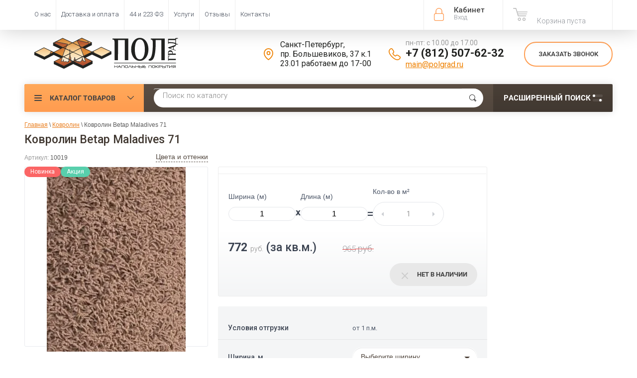

--- FILE ---
content_type: text/html; charset=utf-8
request_url: https://polgrad.ru/magazin/product/kovrolin-betap-maladives-71
body_size: 30368
content:

	<!doctype html><html lang="ru"><head><meta charset="utf-8"><meta name="robots" content="all"><title>Купить Ковролин Betap Maladives 71 | Полград</title>
<!-- assets.top -->
<meta property="og:title" content="Ковролин Betap Maladives 71">
<meta name="twitter:title" content="Ковролин Betap Maladives 71">
<meta property="og:description" content="Ковролин Betap Maladives 71">
<meta name="twitter:description" content="Ковролин Betap Maladives 71">
<meta property="og:image" content="https://polgrad.ru/thumb/2/7Ukl_nr-T_OQLqd5vktgZQ/300r400/d/BETAP_MALADIVES_71_1.jpg">
<meta name="twitter:image" content="https://polgrad.ru/thumb/2/7Ukl_nr-T_OQLqd5vktgZQ/300r400/d/BETAP_MALADIVES_71_1.jpg">
<meta property="og:image:type" content="image/jpeg">
<meta property="og:image:width" content="300">
<meta property="og:image:height" content="400">
<meta property="og:type" content="website">
<meta property="og:url" content="https://polgrad.ru/magazin/product/kovrolin-betap-maladives-71">
<meta property="og:site_name" content="ПОЛГРАД">
<meta name="twitter:card" content="summary">
<!-- /assets.top -->
<meta name="yandex-verification" content="5f3713aa64cc1537" /><meta name="description" content="Купить ковролин дешево в интернет магазине! Невероятная расцветка Maladives 71 украсит ваш дом. Мы подбираем для вас лучшие ковролины в спб. Так же есть оверлок ковролина"><meta name="keywords" content="MALADIVES 71, купить ковролин, ковролин спб, ковролин интернет магазин, ковролин дешево, ковролин цена, дешевый ковролин купить, ковролин санкт петербург, ковролин спб дешево, оверлок ковролина, ковролин нева, ковролин для дома, ковролин для офиса"><meta name="SKYPE_TOOLBAR" content="SKYPE_TOOLBAR_PARSER_COMPATIBLE"><meta name="viewport" content="width=device-width, initial-scale=1.0, maximum-scale=1.0, user-scalable=no"><meta name="format-detection" content="telephone=no"><meta http-equiv="x-rim-auto-match" content="none"><!--1--><link rel="apple-touch-icon" sizes="180x180" href="/t/v3268/images/graf/apple-touch-icon.png"><link rel="manifest" href="/t/v3268/images/graf/site.webmanifest"><link rel="mask-icon" href="/t/v3268/images/graf/safari-pinned-tab.svg" color="#ff9c46"><meta name="msapplication-config" content="/t/v3268/images/graf/browserconfig.xml" /><meta name="msapplication-TileColor" content="#ffc40d"><meta name="theme-color" content="#ffffff"><script src="/g/libs/jquery/1.10.2/jquery.min.js"></script>	<link rel="stylesheet" href="/g/css/styles_articles_tpl.css">

            <!-- 46b9544ffa2e5e73c3c971fe2ede35a5 -->
            <script src='/shared/s3/js/lang/ru.js'></script>
            <script src='/shared/s3/js/common.min.js'></script>
        <link rel='stylesheet' type='text/css' href='/shared/s3/css/calendar.css' /><link rel='stylesheet' type='text/css' href='/shared/highslide-4.1.13/highslide.min.css'/>
<script type='text/javascript' src='/shared/highslide-4.1.13/highslide-full.packed.js'></script>
<script type='text/javascript'>
hs.graphicsDir = '/shared/highslide-4.1.13/graphics/';
hs.outlineType = null;
hs.showCredits = false;
hs.lang={cssDirection:'ltr',loadingText:'Загрузка...',loadingTitle:'Кликните чтобы отменить',focusTitle:'Нажмите чтобы перенести вперёд',fullExpandTitle:'Увеличить',fullExpandText:'Полноэкранный',previousText:'Предыдущий',previousTitle:'Назад (стрелка влево)',nextText:'Далее',nextTitle:'Далее (стрелка вправо)',moveTitle:'Передвинуть',moveText:'Передвинуть',closeText:'Закрыть',closeTitle:'Закрыть (Esc)',resizeTitle:'Восстановить размер',playText:'Слайд-шоу',playTitle:'Слайд-шоу (пробел)',pauseText:'Пауза',pauseTitle:'Приостановить слайд-шоу (пробел)',number:'Изображение %1/%2',restoreTitle:'Нажмите чтобы посмотреть картинку, используйте мышь для перетаскивания. Используйте клавиши вперёд и назад'};</script>
<link rel="icon" href="/favicon.svg" type="image/svg+xml">

<!--s3_require-->
<link rel="stylesheet" href="/g/basestyle/1.0.1/user/user.css" type="text/css"/>
<link rel="stylesheet" href="/g/basestyle/1.0.1/cookie.message/cookie.message.css" type="text/css"/>
<link rel="stylesheet" href="/g/basestyle/1.0.1/user/user.orange.css" type="text/css"/>
<script type="text/javascript" src="/g/basestyle/1.0.1/user/user.js" async></script>
<link rel="stylesheet" href="/g/basestyle/1.0.1/cookie.message/cookie.message.orange.css" type="text/css"/>
<script type="text/javascript" src="/g/basestyle/1.0.1/cookie.message/cookie.message.js" async></script>
<!--/s3_require-->

<!--s3_goal-->
<script src="/g/s3/goal/1.0.0/s3.goal.js"></script>
<script>new s3.Goal({map:{"14206":{"goal_id":"14206","object_id":"4781806","event":"submit","system":"metrika","label":"ONECLICK","code":"anketa"},"74806":{"goal_id":"74806","object_id":"47585221","event":"submit","system":"metrika","label":"feedback","code":"anketa"},"75006":{"goal_id":"75006","object_id":"47585221","event":"submit","system":"analytics","label":"feedback","code":"anketa"},"75206":{"goal_id":"75206","object_id":"4796806","event":"submit","system":"metrika","label":"feedback","code":"anketa"},"75406":{"goal_id":"75406","object_id":"4796806","event":"submit","system":"analytics","label":"feedback","code":"anketa"},"77806":{"goal_id":"77806","object_id":"4781806","event":"submit","system":"analytics","label":"oneclick_ga","code":"anketa"},"78006":{"goal_id":"78006","object_id":"4782006","event":"submit","system":"metrika","label":"subscribe","code":"anketa"},"78206":{"goal_id":"78206","object_id":"4782006","event":"submit","system":"analytics","label":"subscribe","code":"anketa"},"94102":{"goal_id":"94102","object_id":"406486","event":"submit","system":"metrika","label":"design","code":"anketa"},"652101":{"goal_id":"652101","object_id":"25997501","event":"submit","system":"metrika","label":"Forma1","code":"anketa"},"652301":{"goal_id":"652301","object_id":"27562701","event":"submit","system":"metrika","label":"Forma1","code":"anketa"},"652501":{"goal_id":"652501","object_id":"26230701","event":"submit","system":"metrika","label":"Forma1","code":"anketa"},"652701":{"goal_id":"652701","object_id":"28149301","event":"submit","system":"metrika","label":"Forma1","code":"anketa"},"652901":{"goal_id":"652901","object_id":"28138701","event":"submit","system":"metrika","label":"Forma1","code":"anketa"}}, goals: [], ecommerce:[{"ecommerce":{"detail":{"products":[{"id":"1031103006","name":"Ковролин Betap Maladives 71","price":772,"brand":"Betap (Нидерланды)","category":""}]}}}]});</script>
<!--/s3_goal-->




	<link rel="stylesheet" type="text/css" href="/g/shop2v2/default/css/theme.less.css"><script type="text/javascript" src="/g/printme.js"></script>
<script type="text/javascript" src="/g/shop2v2/default/js/tpl.js"></script>
<script type="text/javascript" src="/g/shop2v2/default/js/baron.min.js"></script>
<script type="text/javascript" src="/t/v3268/images/shop2.2.local.min.js"></script>
<!--<script type="text/javascript" src="/g/shop2v2/default/js/shop2.2.js"></script>-->
<script type="text/javascript">shop2.init({"productRefs": {"898002406":{"yml_sales_notes":{"\u043e\u0442 1 \u043f.\u043c.":["1031103006"]},"razmery":{"\u0448\u0438\u0440\u0438\u043d\u0430 4 \u043c\u0435\u0442\u0440\u0430":["1031103006"]},"shirina_kovrolin":{"44769206":["1031103006"]},"kovrolin_kollekcia":{"45592606":["1031103006"]},"kovrolin_tip_vorsa":{"71035606":["1031103006"]},"kovrolin_klass_pozarobezopasnost":{"84898006":["1031103006"]},"kovrolin_cvet":{"44735806":["1031103006"]},"kovrolin_dizain":{"44740006":["1031103006"]},"kovrolin_osnovanie":{"44696406":["1031103006"]},"kovrolin_sostav_vorsa":{"44746206":["1031103006"]},"kovrolin_ves_19":{"1250":["1031103006"]},"kovrolin_strana":{"44748206":["1031103006"]},"overlock_kovrolin_opis":{"74cf0bf3460ac4981cc07b5b7325cb30":["1031103006"]},"informaciadizajneram":{"1febf09f931234901723c784befe610e":["1031103006"]}}},"apiHash": {"getPromoProducts":"1514ded67c48435b8b001f0486db62e8","getSearchMatches":"79211e82896732dfdafe6ce0d5927b10","getFolderCustomFields":"4b8321cc41346520f86fd62d30fc9fcf","getProductListItem":"a333bf8a358ee6d39169b1c0a1e6ce24","cartAddItem":"cdf2e70a29110763cd39b9f83ea13f6a","cartRemoveItem":"5ec123cb54b9cd531a37eb5183cc503f","cartUpdate":"0ab68044d437ede6eac5e416c88dbe1e","cartRemoveCoupon":"a8e906b397d2bccf470f8036cd5eed16","cartAddCoupon":"fc499199c10d1ea761a00b7352ad2c3c","deliveryCalc":"37aa2e158a1b20d76abf782d41485d4f","printOrder":"ee84b535e8151b45d1483ada8151b043","cancelOrder":"5308cad2b67c784104455692db899863","cancelOrderNotify":"f5bd9db4ad209e2fa6826da5591f3402","repeatOrder":"02107df31d13527b844152cfa4166d58","paymentMethods":"13f2b23327ef3da4e4976fe69ba35da8","compare":"47eee5e2465e67ba8ab042faea4cefb5"},"verId": 739814,"mode": "product","step": "","uri": "/magazin","IMAGES_DIR": "/d/","my": {"gr_compare_tooltip_added":true,"list_picture_enlarge":"1","accessory":"\u0410\u043a\u0441\u0441\u0435\u0441\u0441\u0443\u0430\u0440\u044b","kit":"\u041d\u0430\u0431\u043e\u0440","recommend":"\u0420\u0435\u043a\u043e\u043c\u0435\u043d\u0434\u0443\u0435\u043c\u044b\u0435","similar":"\u041f\u043e\u0445\u043e\u0436\u0438\u0435","modification":"\u041c\u043e\u0434\u0438\u0444\u0438\u043a\u0430\u0446\u0438\u0438","unique_values":"1","pricelist_options_toggle":"1","special_alias":"\u0410\u043a\u0446\u0438\u044f","show_product_unit":"1","s3_img_method":"c","collection_image_width":"172"}});</script>
<style type="text/css">.product-item-thumb {width: 174px;}.product-item-thumb .product-image, .product-item-simple .product-image {height: 116px;width: 174px;}.product-item-thumb .product-amount .amount-title {width: 78px;}.product-item-thumb .product-price {width: 124px;}.shop2-product .product-side-l {width: 450px;}.shop2-product .product-image {height: 450px;width: 450px;}.shop2-product .product-thumbnails li {width: 140px;height: 140px;}</style><script src="https://www.googleoptimize.com/optimize.js?id=GTM-NM4NGTM"></script>  <link rel="stylesheet" href="/t/v3268/images/theme5/theme.min.css">  <link rel="stylesheet" href="/t/v3268/images/site.addons.scss.css"><link rel="stylesheet" href="/t/v3268/images/css/seo-style.scss.css"><!--<link rel="stylesheet" href="/t/v3268/images/css/theme.scss.css">--><!--[if lt IE 10]><script src="/g/libs/ie9-svg-gradient/0.0.1/ie9-svg-gradient.min.js"></script><script src="/g/libs/jquery-placeholder/2.0.7/jquery.placeholder.min.js"></script><script src="/g/libs/jquery-textshadow/0.0.1/jquery.textshadow.min.js"></script><script src="/g/s3/misc/ie/0.0.1/ie.js"></script><![endif]--><!--[if lt IE 9]><script src="/g/libs/html5shiv/html5.js"></script><![endif]--><script>
/*! lazysizes - v5.2.0-beta1 */
!function(a,b){var c=b(a,a.document);a.lazySizes=c,"object"==typeof module&&module.exports&&(module.exports=c)}("undefined"!=typeof window?window:{},function(a,b){"use strict";var c,d;if(function(){var b,c={lazyClass:"lazyload",loadedClass:"lazyloaded",loadingClass:"lazyloading",preloadClass:"lazypreload",errorClass:"lazyerror",autosizesClass:"lazyautosizes",srcAttr:"data-src",srcsetAttr:"data-srcset",sizesAttr:"data-sizes",minSize:40,customMedia:{},init:!0,expFactor:1.5,hFac:.8,loadMode:2,loadHidden:!0,ricTimeout:0,throttleDelay:125};d=a.lazySizesConfig||a.lazysizesConfig||{};for(b in c)b in d||(d[b]=c[b])}(),!b||!b.getElementsByClassName)return{init:function(){},cfg:d,noSupport:!0};var e=b.documentElement,f=a.Date,g=a.HTMLPictureElement,h="addEventListener",i="getAttribute",j=a[h],k=a.setTimeout,l=a.requestAnimationFrame||k,m=a.requestIdleCallback,n=/^picture$/i,o=["load","error","lazyincluded","_lazyloaded"],p={},q=Array.prototype.forEach,r=function(a,b){return p[b]||(p[b]=new RegExp("(\\s|^)"+b+"(\\s|$)")),p[b].test(a[i]("class")||"")&&p[b]},s=function(a,b){r(a,b)||a.setAttribute("class",(a[i]("class")||"").trim()+" "+b)},t=function(a,b){var c;(c=r(a,b))&&a.setAttribute("class",(a[i]("class")||"").replace(c," "))},u=function(a,b,c){var d=c?h:"removeEventListener";c&&u(a,b),o.forEach(function(c){a[d](c,b)})},v=function(a,d,e,f,g){var h=b.createEvent("Event");return e||(e={}),e.instance=c,h.initEvent(d,!f,!g),h.detail=e,a.dispatchEvent(h),h},w=function(b,c){var e;!g&&(e=a.picturefill||d.pf)?(c&&c.src&&!b[i]("srcset")&&b.setAttribute("srcset",c.src),e({reevaluate:!0,elements:[b]})):c&&c.src&&(b.src=c.src)},x=function(a,b){return(getComputedStyle(a,null)||{})[b]},y=function(a,b,c){for(c=c||a.offsetWidth;c<d.minSize&&b&&!a._lazysizesWidth;)c=b.offsetWidth,b=b.parentNode;return c},z=function(){var a,c,d=[],e=[],f=d,g=function(){var b=f;for(f=d.length?e:d,a=!0,c=!1;b.length;)b.shift()();a=!1},h=function(d,e){a&&!e?d.apply(this,arguments):(f.push(d),c||(c=!0,(b.hidden?k:l)(g)))};return h._lsFlush=g,h}(),A=function(a,b){return b?function(){z(a)}:function(){var b=this,c=arguments;z(function(){a.apply(b,c)})}},B=function(a){var b,c=0,e=d.throttleDelay,g=d.ricTimeout,h=function(){b=!1,c=f.now(),a()},i=m&&g>49?function(){m(h,{timeout:g}),g!==d.ricTimeout&&(g=d.ricTimeout)}:A(function(){k(h)},!0);return function(a){var d;(a=!0===a)&&(g=33),b||(b=!0,d=e-(f.now()-c),d<0&&(d=0),a||d<9?i():k(i,d))}},C=function(a){var b,c,d=99,e=function(){b=null,a()},g=function(){var a=f.now()-c;a<d?k(g,d-a):(m||e)(e)};return function(){c=f.now(),b||(b=k(g,d))}},D=function(){var g,m,o,p,y,D,F,G,H,I,J,K,L=/^img$/i,M=/^iframe$/i,N="onscroll"in a&&!/(gle|ing)bot/.test(navigator.userAgent),O=0,P=0,Q=0,R=-1,S=function(a){Q--,(!a||Q<0||!a.target)&&(Q=0)},T=function(a){return null==K&&(K="hidden"==x(b.body,"visibility")),K||!("hidden"==x(a.parentNode,"visibility")&&"hidden"==x(a,"visibility"))},U=function(a,c){var d,f=a,g=T(a);for(G-=c,J+=c,H-=c,I+=c;g&&(f=f.offsetParent)&&f!=b.body&&f!=e;)(g=(x(f,"opacity")||1)>0)&&"visible"!=x(f,"overflow")&&(d=f.getBoundingClientRect(),g=I>d.left&&H<d.right&&J>d.top-1&&G<d.bottom+1);return g},V=function(){var a,f,h,j,k,l,n,o,q,r,s,t,u=c.elements;if((p=d.loadMode)&&Q<8&&(a=u.length)){for(f=0,R++;f<a;f++)if(u[f]&&!u[f]._lazyRace)if(!N||c.prematureUnveil&&c.prematureUnveil(u[f]))ba(u[f]);else if((o=u[f][i]("data-expand"))&&(l=1*o)||(l=P),r||(r=!d.expand||d.expand<1?e.clientHeight>500&&e.clientWidth>500?500:370:d.expand,c._defEx=r,s=r*d.expFactor,t=d.hFac,K=null,P<s&&Q<1&&R>2&&p>2&&!b.hidden?(P=s,R=0):P=p>1&&R>1&&Q<6?r:O),q!==l&&(D=innerWidth+l*t,F=innerHeight+l,n=-1*l,q=l),h=u[f].getBoundingClientRect(),(J=h.bottom)>=n&&(G=h.top)<=F&&(I=h.right)>=n*t&&(H=h.left)<=D&&(J||I||H||G)&&(d.loadHidden||T(u[f]))&&(m&&Q<3&&!o&&(p<3||R<4)||U(u[f],l))){if(ba(u[f]),k=!0,Q>9)break}else!k&&m&&!j&&Q<4&&R<4&&p>2&&(g[0]||d.preloadAfterLoad)&&(g[0]||!o&&(J||I||H||G||"auto"!=u[f][i](d.sizesAttr)))&&(j=g[0]||u[f]);j&&!k&&ba(j)}},W=B(V),X=function(a){var b=a.target;if(b._lazyCache)return void delete b._lazyCache;S(a),s(b,d.loadedClass),t(b,d.loadingClass),u(b,Z),v(b,"lazyloaded")},Y=A(X),Z=function(a){Y({target:a.target})},$=function(a,b){try{a.contentWindow.location.replace(b)}catch(c){a.src=b}},_=function(a){var b,c=a[i](d.srcsetAttr);(b=d.customMedia[a[i]("data-media")||a[i]("media")])&&a.setAttribute("media",b),c&&a.setAttribute("srcset",c)},aa=A(function(a,b,c,e,f){var g,h,j,l,m,p;(m=v(a,"lazybeforeunveil",b)).defaultPrevented||(e&&(c?s(a,d.autosizesClass):a.setAttribute("sizes",e)),h=a[i](d.srcsetAttr),g=a[i](d.srcAttr),f&&(j=a.parentNode,l=j&&n.test(j.nodeName||"")),p=b.firesLoad||"src"in a&&(h||g||l),m={target:a},s(a,d.loadingClass),p&&(clearTimeout(o),o=k(S,2500),u(a,Z,!0)),l&&q.call(j.getElementsByTagName("source"),_),h?a.setAttribute("srcset",h):g&&!l&&(M.test(a.nodeName)?$(a,g):a.src=g),f&&(h||l)&&w(a,{src:g})),a._lazyRace&&delete a._lazyRace,t(a,d.lazyClass),z(function(){var b=a.complete&&a.naturalWidth>1;p&&!b||(b&&s(a,"ls-is-cached"),X(m),a._lazyCache=!0,k(function(){"_lazyCache"in a&&delete a._lazyCache},9)),"lazy"==a.loading&&Q--},!0)}),ba=function(a){if(!a._lazyRace){var b,c=L.test(a.nodeName),e=c&&(a[i](d.sizesAttr)||a[i]("sizes")),f="auto"==e;(!f&&m||!c||!a[i]("src")&&!a.srcset||a.complete||r(a,d.errorClass)||!r(a,d.lazyClass))&&(b=v(a,"lazyunveilread").detail,f&&E.updateElem(a,!0,a.offsetWidth),a._lazyRace=!0,Q++,aa(a,b,f,e,c))}},ca=C(function(){d.loadMode=3,W()}),da=function(){3==d.loadMode&&(d.loadMode=2),ca()},ea=function(){if(!m){if(f.now()-y<999)return void k(ea,999);m=!0,d.loadMode=3,W(),j("scroll",da,!0)}};return{_:function(){y=f.now(),c.elements=b.getElementsByClassName(d.lazyClass),g=b.getElementsByClassName(d.lazyClass+" "+d.preloadClass),j("scroll",W,!0),j("resize",W,!0),j("pageshow",function(a){if(a.persisted){var c=b.querySelectorAll("."+d.loadingClass);c.length&&c.forEach&&l(function(){c.forEach(function(a){a.complete&&ba(a)})})}}),a.MutationObserver?new MutationObserver(W).observe(e,{childList:!0,subtree:!0,attributes:!0}):(e[h]("DOMNodeInserted",W,!0),e[h]("DOMAttrModified",W,!0),setInterval(W,999)),j("hashchange",W,!0),["focus","mouseover","click","load","transitionend","animationend"].forEach(function(a){b[h](a,W,!0)}),/d$|^c/.test(b.readyState)?ea():(j("load",ea),b[h]("DOMContentLoaded",W),k(ea,2e4)),c.elements.length?(V(),z._lsFlush()):W()},checkElems:W,unveil:ba,_aLSL:da}}(),E=function(){var a,c=A(function(a,b,c,d){var e,f,g;if(a._lazysizesWidth=d,d+="px",a.setAttribute("sizes",d),n.test(b.nodeName||""))for(e=b.getElementsByTagName("source"),f=0,g=e.length;f<g;f++)e[f].setAttribute("sizes",d);c.detail.dataAttr||w(a,c.detail)}),e=function(a,b,d){var e,f=a.parentNode;f&&(d=y(a,f,d),e=v(a,"lazybeforesizes",{width:d,dataAttr:!!b}),e.defaultPrevented||(d=e.detail.width)&&d!==a._lazysizesWidth&&c(a,f,e,d))},f=function(){var b,c=a.length;if(c)for(b=0;b<c;b++)e(a[b])},g=C(f);return{_:function(){a=b.getElementsByClassName(d.autosizesClass),j("resize",g)},checkElems:g,updateElem:e}}(),F=function(){!F.i&&b.getElementsByClassName&&(F.i=!0,E._(),D._())};return k(function(){d.init&&F()}),c={cfg:d,autoSizer:E,loader:D,init:F,uP:w,aC:s,rC:t,hC:r,fire:v,gW:y,rAF:z}});
</script><!-- start vk pixel --><script type="text/javascript" src="/t/v3268/images/js/pixel_vk.js"></script><!-- end vk pixel --><script type="text/javascript" src="/t/v3268/images/js/calltrckng.js"></script><script async id="zd_ct_phone_script" src="https://my.zadarma.com/js/ct_phone.min.js"></script>
<style>
	.shop-group-kinds .shop-kind-item + .shop-kind-item,
	.shop-product-desc .desc-area:not(.r-tabs-panel)
	{
		display:none;
	}
</style>
<link rel="stylesheet" href="/t/v3268/images/css/first_screen_styles.scss.css"><link rel="stylesheet" href="/t/v3268/images/css/dop_styles.scss.css"></head><body  ><!-- Google Tag Manager (noscript) --><noscript><iframe src="https://www.googletagmanager.com/ns.html?id=GTM-WN7J8PX"height="0" width="0" style="display:none;visibility:hidden"></iframe></noscript><!-- End Google Tag Manager (noscript) --><div class="roistat"><script type="text/javascript">
var ZCallbackWidgetLinkId  = 'bbaa0079bf0321213f6752f990e94a16';
var ZCallbackWidgetDomain  = 'my.zadarma.com';
(function(){
    var lt = document.createElement('script');
    lt.type ='text/javascript';
    lt.charset = 'utf-8';
    lt.async = true;
    lt.src = 'https://' + ZCallbackWidgetDomain + '/callbackWidget/js/main.min.js';
    var sc = document.getElementsByTagName('script')[0];
    if (sc) sc.parentNode.insertBefore(lt, sc);
    else document.documentElement.firstChild.appendChild(lt);
})();
</script></div><div class="site-wrapper"><div class="overlay-bg"></div><div class="top-panel-wrapper"><div class="top-panel clear-self"><div 111 class="right-side"><div class="block-user">
	<div class="block-title">Кабинет<span>Вход</span></div>
	<div class="block-body">
		<div class="block-title">Кабинет<span>Вход</span></div>
					<form method="post" action="/users">
				<div class="block-body-in">
				<input type="hidden" name="mode" value="login">
				<div class="field name">
					<label class="input"><input type="text" name="login" id="login" tabindex="1" value="" placeholder="Логин или e-mail"></label>
				</div>
				<div class="field password clear-self">
					<label class="input pass"><input type="password" name="password" id="password" tabindex="2" value="" placeholder="Пароль"></label>
					<button type="submit">вход</button>
					<a href="/users/forgot_password" class="forgot">Забыли пароль?</a>
				</div>
				</div>
				<div class="field links clear-self">
					<a href="/users/register" class="register">Регистрация</a>
					
				</div>
			<re-captcha data-captcha="recaptcha"
     data-name="captcha"
     data-sitekey="6LcNwrMcAAAAAOCVMf8ZlES6oZipbnEgI-K9C8ld"
     data-lang="ru"
     data-rsize="invisible"
     data-type="image"
     data-theme="light"></re-captcha></form>
			</div>
</div><div id="shop2-cart-preview">
			<div class="shop2-block cart-preview ">
		<a href="/magazin/cart">
			<div class="block-body">
								<div class="cart-sum emp">Корзина пуста</div>
				<div class="cart-col"> 0  <span>0</span></div>
	            			</div>
		</a>
	</div>
</div><!-- Cart Preview --></div><div class="left-side clear-self"><div class="top-menu-button">меню</div><div class="top-menu-wrapper"><div class="top-menu-close"><span class="s1">меню</span><span class="s2">Каталог товаров</span></div><div class="top-menu-scroller"><ul class="top-categor"><li><a  href="/magazin/folder/kovrolin" >Ковролин</a></li><li><a  href="/magazin/folder/kovrovaya-plitka" >Ковровая плитка</a></li><li><a  href="/magazin/folder/iskusstvennaya-trava" >Искусственная трава</a></li><li><a  href="/magazin/folder/spc-laminat" >SPC Ламинат (плитка)</a></li><li><a  href="/magazin/folder/kvarts-vinilovaya-plitka" >Кварцвиниловая плитка LVT</a></li><li><a  href="/magazin/folder/linoleum" >Линолеум</a></li><li><a  href="/magazin/folder/vystavochnyye-materialy" >Выставочные материалы</a></li><li><a  href="/magazin/folder/soputstvuyuschie-tovary" >Сопутствующие товары</a></li><li><a  href="/magazin/folder/plintusa-ugolki-porozhki" >Плинтус, уголки и аксессуары</a></li><li><a  href="/magazin/folder/likvidatsiya-ostatkov" >Ликвидация остатков</a></li></ul><ul class="top-menu"><li><a  href="/o-nas" >О нас</a><ul class="level-2"><li><a  href="/design" >Сотрудничество</a></li><li><a  href="/post_poly" >Статьи</a></li></ul></li><li><a  href="/dostavka" >Доставка и оплата</a></li><li><a  href="/tender" >44 и 223 ФЗ</a><ul class="level-2"><li><a  href="/vozvrat-tovara" >Возврат товара</a></li></ul></li><li><a  href="/uslugi" >Услуги</a></li><li><a rel=nofollow href="https://market.yandex.ru/shop/255036/reviews" >Отзывы</a></li><li><a  href="/contacts" >Контакты</a></li></ul></div></div></div></div></div><header role="banner" class="site-header"><div class="site-header-in"><div class="left-side"><div class="logo"><a href="//polgrad.ru"><img src=/thumb/2/5ehE4JEvDlNAlhermMP_0w/300r100/d/logo2.svg alt="/"></a></div><div class="site-name-in"><div class="site-name"><a href="//polgrad.ru"></a></div><div class="site-description"></div></div></div><div class="right-side"><div class="right-side-in"><div class="contacts"><div class="address"><div class="icon"></div><div class="body">Санкт-Петербург,<br />
пр. Большевиков, 37 к.1<br />
23.01 работаем до 17-00</div></div><div class="phones"><div class="icon"></div><div class="phones-wrap"><div class="worktime">пн-пт: с 10.00 до 17.00</div><div class="phone"><a href="tel:+7 (812) 507-62-32">+7 (812) 507-62-32</a></div><div class="mail"><a href="mailto:main@polgrad.ru">main@polgrad.ru</a></div></div></div></div><div class="callback"><div class="btn">Заказать звонок</div></div></div></div></div></header> <!-- .site-header --><div class="search-panel clear-self"><div class="search-panel-in"><div class="left-side"><div class="left-categor-wrapper"><div class="left-categor-title">Каталог товаров</div><div class="left-folders"><ul class="left-categor popup_folder"><li><a  href="/magazin/folder/kovrolin" >Ковролин</a><ul class="level-2"><li><a  href="/magazin/folder/kovrolin-dlya-doma-bytovoy" >Бытовой ковролин</a></li><li><a  href="/magazin/folder/kovrolin-dlya-ofisa-kommercheskiy" >Коммерческий ковролин</a></li></ul></li><li><a  href="/magazin/folder/kovrovaya-plitka" >Ковровая плитка</a><ul class="level-2"><li><a  href="/magazin/folder/kovrovaya-plitka-associated-weavers" >Associated Weavers (Бельгия)</a></li><li><a  href="/magazin/folder/kovrovaya-plitka-betap" >Betap (Нидерланды)</a></li><li><a  href="/magazin/folder/kovrovaya-plitka-desso" >Desso (Нидерланды)</a></li><li><a  href="/magazin/folder/bonkeel-niderlandy" >Bonkeel (Нидерланды)</a></li></ul></li><li><a  href="/magazin/folder/iskusstvennaya-trava" >Искусственная трава</a><ul class="level-2"><li><a  href="/magazin/folder/dekorativnaya-trava" >Декоративная трава</a></li><li><a  href="/magazin/folder/sportivnaya-trava" >Спортивная трава</a></li><li><a  href="/magazin/folder/soputstvuyushchiye-tovary-dlya-travy" >Сопутствующие товары для травы</a></li></ul></li><li><a  href="/magazin/folder/spc-laminat" >SPC Ламинат (плитка)</a></li><li><a  href="/magazin/folder/kvarts-vinilovaya-plitka" >Кварцвиниловая плитка LVT</a><ul class="level-2"><li><a  href="/magazin/folder/zamkovyy" >Замковый тип</a></li><li><a  href="/magazin/folder/kleyevoy" >Клеевой тип</a></li><li><a  href="/magazin/folder/plitka-pvh" >Плитка ПВХ</a><ul class="level-3"><li><a  href="/magazin/folder/zamkovyj-tip" >Замковый тип</a></li><li><a  href="/magazin/folder/kleevoj-tip" >Клеевой тип</a></li></ul></li></ul></li><li><a  href="/magazin/folder/linoleum" >Линолеум</a><ul class="level-2"><li><a  href="/magazin/folder/bytovoy" >Бытовой линолеум</a></li><li><a  href="/magazin/folder/polukommercheskiy" >Полукоммерческий линолеум</a></li><li><a  href="/magazin/folder/kommercheskiy" >Коммерческий линолеум</a></li><li><a  href="/magazin/folder/kommercheskiy-gomogennyy" >Гомогенный линолеум</a></li></ul></li><li><a  href="/magazin/folder/vystavochnyye-materialy" >Выставочные материалы</a><ul class="level-2"><li><a  href="/magazin/folder/vystavochnyy-kovrolin" >Выставочный ковролин</a><ul class="level-3"><li><a  href="/magazin/folder/polis" >Polis</a></li><li><a  href="/magazin/folder/era" >Era</a></li><li><a  href="/magazin/folder/salsa-1" >Salsa</a></li><li><a  href="/magazin/folder/sunrise" >Sunrise</a></li><li><a  href="/magazin/folder/reflex" >Reflex</a></li></ul></li></ul></li><li><a  href="/magazin/folder/soputstvuyuschie-tovary" >Сопутствующие товары</a><ul class="level-2"><li><a  href="/magazin/folder/kley" >Клей</a></li><li><a  href="/magazin/folder/podlozhka" >Подложка</a></li><li><a  href="/magazin/folder/kleykaya-lenta" >Клейкая лента</a></li><li><a  href="/magazin/folder/porozhki" >Порожки</a></li></ul></li><li><a  href="/magazin/folder/plintusa-ugolki-porozhki" >Плинтус, уголки и аксессуары</a><ul class="level-2"><li><a  href="/magazin/folder/plastikovyye-plintusa" >Пластиковые плинтусы</a><ul class="level-3"><li><a  href="/magazin/folder/plintusy" >Плинтусы</a></li><li><a  href="/magazin/folder/vnutrenniye-ugly" >Внутренние углы</a></li><li><a  href="/magazin/folder/naruzhnyye-ugly" >Наружные углы</a></li><li><a  href="/magazin/folder/soyediniteli" >Соединители</a></li><li><a  href="/magazin/folder/zaglushki" >Заглушки</a></li></ul></li><li><a  href="/magazin/folder/allyuminiyevyye-plintusy" >Аллюминиевые плинтусы</a></li><li><a  href="/magazin/folder/kovrovyj-plintus" >Ковровый плинтус</a></li></ul></li><li><a  href="/magazin/folder/likvidatsiya-ostatkov" >Ликвидация остатков</a></li></ul></div></div></div><div class="right-side">	
    
<div class="search-online-store">
	<div class="block-title">Расширенный поиск <span class="s1"><span class="s2"></span><span class="s3"></span></span></div>

	<div class="block-body">
		<form class="dropdown" action="/magazin/search" enctype="multipart/form-data">
			<input type="hidden" name="sort_by" value="">

							<div class="field select" style="border-top:none;">
					<span class="field-title">Выберите категорию</span>
					<select name="s[folder_id]" id="s[folder_id]">
						<option value="">Все</option>
																											                            <option value="699848221" >
	                                 Ковролин
	                            </option>
	                        														                            <option value="133069006" >
	                                &raquo; Бытовой ковролин
	                            </option>
	                        														                            <option value="133069206" >
	                                &raquo; Коммерческий ковролин
	                            </option>
	                        														                            <option value="177259406" >
	                                 Ковровая плитка
	                            </option>
	                        														                            <option value="5013306" >
	                                &raquo; Associated Weavers (Бельгия)
	                            </option>
	                        														                            <option value="239853806" >
	                                &raquo; Betap (Нидерланды)
	                            </option>
	                        														                            <option value="239724606" >
	                                &raquo; Desso (Нидерланды)
	                            </option>
	                        														                            <option value="185434509" >
	                                &raquo; Bonkeel (Нидерланды)
	                            </option>
	                        														                            <option value="144212406" >
	                                 Искусственная трава
	                            </option>
	                        														                            <option value="233009406" >
	                                &raquo; Декоративная трава
	                            </option>
	                        														                            <option value="233009206" >
	                                &raquo; Спортивная трава
	                            </option>
	                        														                            <option value="233009606" >
	                                &raquo; Сопутствующие товары для травы
	                            </option>
	                        														                            <option value="255920501" >
	                                 SPC Ламинат (плитка)
	                            </option>
	                        														                            <option value="6046886" >
	                                 Кварцвиниловая плитка LVT
	                            </option>
	                        														                            <option value="170305006" >
	                                &raquo; Замковый тип
	                            </option>
	                        														                            <option value="170305206" >
	                                &raquo; Клеевой тип
	                            </option>
	                        														                            <option value="269303086" >
	                                &raquo; Плитка ПВХ
	                            </option>
	                        														                            <option value="270372686" >
	                                &raquo;&raquo; Замковый тип
	                            </option>
	                        														                            <option value="270372886" >
	                                &raquo;&raquo; Клеевой тип
	                            </option>
	                        														                            <option value="699847821" >
	                                 Линолеум
	                            </option>
	                        														                            <option value="166504406" >
	                                &raquo; Бытовой линолеум
	                            </option>
	                        														                            <option value="166504606" >
	                                &raquo; Полукоммерческий линолеум
	                            </option>
	                        														                            <option value="166504806" >
	                                &raquo; Коммерческий линолеум
	                            </option>
	                        														                            <option value="166505006" >
	                                &raquo; Гомогенный линолеум
	                            </option>
	                        														                            <option value="234529206" >
	                                 Выставочные материалы
	                            </option>
	                        														                            <option value="171901006" >
	                                &raquo; Выставочный ковролин
	                            </option>
	                        														                            <option value="50425702" >
	                                &raquo;&raquo; Polis
	                            </option>
	                        														                            <option value="50659702" >
	                                &raquo;&raquo; Era
	                            </option>
	                        														                            <option value="201026006" >
	                                &raquo;&raquo; Salsa
	                            </option>
	                        														                            <option value="234858006" >
	                                &raquo;&raquo; Sunrise
	                            </option>
	                        														                            <option value="234858206" >
	                                &raquo;&raquo; Reflex
	                            </option>
	                        														                            <option value="699849021" >
	                                 Сопутствующие товары
	                            </option>
	                        														                            <option value="203752006" >
	                                &raquo; Клей
	                            </option>
	                        														                            <option value="203752206" >
	                                &raquo; Подложка
	                            </option>
	                        														                            <option value="203752606" >
	                                &raquo; Клейкая лента
	                            </option>
	                        														                            <option value="108716686" >
	                                &raquo; Порожки
	                            </option>
	                        														                            <option value="699848621" >
	                                 Плинтус, уголки и аксессуары
	                            </option>
	                        														                            <option value="153888006" >
	                                &raquo; Пластиковые плинтусы
	                            </option>
	                        														                            <option value="237341406" >
	                                &raquo;&raquo; Плинтусы
	                            </option>
	                        														                            <option value="237341606" >
	                                &raquo;&raquo; Внутренние углы
	                            </option>
	                        														                            <option value="237341806" >
	                                &raquo;&raquo; Наружные углы
	                            </option>
	                        														                            <option value="237342006" >
	                                &raquo;&raquo; Соединители
	                            </option>
	                        														                            <option value="7588886" >
	                                &raquo;&raquo; Заглушки
	                            </option>
	                        														                            <option value="224964206" >
	                                &raquo; Аллюминиевые плинтусы
	                            </option>
	                        														                            <option value="89357702" >
	                                &raquo; Ковровый плинтус
	                            </option>
	                        														                            <option value="162523606" >
	                                 Ликвидация остатков
	                            </option>
	                        											</select>
				</div>

				<div id="shop2_search_custom_fields"></div>
			
							<div class="field dimension clear-self">
					<span class="field-title">Цена (руб.):</span>
					<div class="range_slider_wrapper">
						
							<label class="range min">
								<strong>от</strong>
	                            <span class="input"><input name="s[price][min]" type="text" size="5" class="small low" data-min="0" value="0" /></span>
	                        </label>
	                        <label class="range max">  
	                        	<strong>до</strong>
								<span class="input"><input name="s[price][max]" type="text" size="5" class="small hight" data-max="40000" value="40000" /></span>
							</label>
							<div class="input_range_slider price"></div>
					 </div>
				</div>
			
<!-- 							<div class="field dimension clear-self">
					<span class="field-title">Цена (руб.):</span><br>
					<label class="start">
						<span class="input"><input name="s[price][min]" placeholder="от" type="text" value=""></span>
					</label>
					<label class="end">
						<span class="input"><input name="s[price][max]" placeholder="до" type="text" value=""></span>
					</label>
				</div>
			 -->

							<div class="field text">
					<label class="field-title" for="s[name]">Название</label>
					<label class="input"><input type="text" name="s[name]" id="s[name]" value=""></label>
				</div>
			
							<div class="field text">
					<label class="field-title" for="s[article">Артикул:</label>
					<label class="input"><input type="text" name="s[article]" id="s[article" value=""></label>
				</div>
			
							<div class="field text">
					<label class="field-title" for="search_text">Текст</label>
					<label class="input"><input type="text" name="search_text" id="search_text"  value=""></label>
				</div>
			
						<div id="shop2_search_global_fields">
				
																															</div>
						
							<div class="field select">
					<span class="field-title">Производитель</span>
					<select name="s[vendor_id]">
						<option value="">Все</option>          
	                    	                        <option value="58318900" >Allure</option>
	                    	                        <option value="20765206" >ALMA S.P.A. (Италия)</option>
	                    	                        <option value="50216501" >Alta Step (Россия)</option>
	                    	                        <option value="40103486" >Amorin (Португалия)</option>
	                    	                        <option value="21272406" >Amtico (Великобритания)</option>
	                    	                        <option value="19847406" >Arbiton (Польша)</option>
	                    	                        <option value="11809406" >Associated Weavers (Бельгия)</option>
	                    	                        <option value="21272606" >Balsan (Франция)</option>
	                    	                        <option value="11797006" >Balta (Бельгия)</option>
	                    	                        <option value="17688006" >Balta/ITC (Бельгия)</option>
	                    	                        <option value="21365406" >Beauflor</option>
	                    	                        <option value="8126406" >Beaulieu Real (Бельгия)</option>
	                    	                        <option value="12769006" >Beaulieu Wielsbeke</option>
	                    	                        <option value="11809606" >Betap (Нидерланды)</option>
	                    	                        <option value="11809006" >BIG</option>
	                    	                        <option value="19894806" >Bonkeel</option>
	                    	                        <option value="8135006" >Bostik</option>
	                    	                        <option value="19789406" >Caleo (Южная Корея)</option>
	                    	                        <option value="36925302" >CARPETOFF (Украина)</option>
	                    	                        <option value="1976686" >Ceresit</option>
	                    	                        <option value="20763006" >Cezar (Польша)</option>
	                    	                        <option value="17470006" >Classen (Германия)</option>
	                    	                        <option value="11809806" >Condor (Нидерланды)</option>
	                    	                        <option value="21305606" >Creatuft</option>
	                    	                        <option value="8288206" >Delta</option>
	                    	                        <option value="21219406" >DESSO (Нидерланды)</option>
	                    	                        <option value="19789806" >DEVI by Danfoss (Дания)</option>
	                    	                        <option value="19869006" >Diele</option>
	                    	                        <option value="19370206" >Dinarsu Hali</option>
	                    	                        <option value="617286" >EcoClick+ (Южная Корея)</option>
	                    	                        <option value="21269606" >Ege (Дания)</option>
	                    	                        <option value="15040806" >Egger</option>
	                    	                        <option value="1347286" >ESCOM (Россия)</option>
	                    	                        <option value="15431206" >Expoline</option>
	                    	                        <option value="15774606" >Exporadu (Бельгия)</option>
	                    	                        <option value="13865806" >FineFloor (Бельгия)</option>
	                    	                        <option value="19514606" >Forbo (Великобритания)</option>
	                    	                        <option value="8139206" >Forbo Eurocol BV</option>
	                    	                        <option value="76402100" >Girloon (Германия)</option>
	                    	                        <option value="19370406" >GOLDEN FALCON</option>
	                    	                        <option value="50446102" >Grabo (Венгрия)</option>
	                    	                        <option value="19900606" >Granorte</option>
	                    	                        <option value="13819406" >Holiaf</option>
	                    	                        <option value="8144406" >Homakoll</option>
	                    	                        <option value="13783606" >Ideal</option>
	                    	                        <option value="542886" >Interfloor (Великобритания)</option>
	                    	                        <option value="19818406" >IQ Watt (Канада)</option>
	                    	                        <option value="21269806" >Isoplaat</option>
	                    	                        <option value="11810206" >ITC</option>
	                    	                        <option value="19819406" >IVC Group (Бельгия)</option>
	                    	                        <option value="9857406" >Izora</option>
	                    	                        <option value="12769206" >Juteks</option>
	                    	                        <option value="11877006" >Kalinka (Россия)</option>
	                    	                        <option value="19516006" >Kaplan Kardesler</option>
	                    	                        <option value="36925702" >KAPLANCER (Турция)</option>
	                    	                        <option value="19370606" >Karat</option>
	                    	                        <option value="8953806" >Kastamonu (Россия)</option>
	                    	                        <option value="14286206" >KERRANOVA</option>
	                    	                        <option value="52517886" >Korner (Польша)</option>
	                    	                        <option value="19487406" >Kronopol (Польша)</option>
	                    	                        <option value="5754406" >Kronostar (Россия)</option>
	                    	                        <option value="21305806" >Lano</option>
	                    	                        <option value="7269901" >Lino Fatra (Чехия)</option>
	                    	                        <option value="60289300" >Linosmart</option>
	                    	                        <option value="1346886" >Milliken (Великобритания)</option>
	                    	                        <option value="35667686" >Modulyss (Бельгия)</option>
	                    	                        <option value="19515606" >Moldabela SRL</option>
	                    	                        <option value="20710206" >Optilawn/Оптилон (Россия)</option>
	                    	                        <option value="8126206" >Orotex</option>
	                    	                        <option value="36925502" >OZ CAPLAN (Турция)</option>
	                    	                        <option value="74766700" >Pergo Vinyl</option>
	                    	                        <option value="36925902" >PLATO HALI (Турция)</option>
	                    	                        <option value="21215606" >POINTEX S.P.A. (Италия)</option>
	                    	                        <option value="10931606" >POLGRAD</option>
	                    	                        <option value="15305606" >Profitex</option>
	                    	                        <option value="19370806" >Radjab</option>
	                    	                        <option value="19371006" >Ragolle Rugs (Бельгия)</option>
	                    	                        <option value="8126606" >Rainbow</option>
	                    	                        <option value="11881406" >Rainbow (Индия)</option>
	                    	                        <option value="8144206" >Rico Grace</option>
	                    	                        <option value="7562606" >Rico Leo</option>
	                    	                        <option value="609486" >RusCarpetTiles (Россия)</option>
	                    	                        <option value="9857606" >Sedacor</option>
	                    	                        <option value="19371206" >SHAHINTEX</option>
	                    	                        <option value="8131606" >Sintelon (Сербия)</option>
	                    	                        <option value="5754206" >Sinteros (Россия)</option>
	                    	                        <option value="10918806" >SmartFloor</option>
	                    	                        <option value="20761206" >Sommer (Франция)</option>
	                    	                        <option value="59038100" >Steico (Великобритания)</option>
	                    	                        <option value="1522486" >TAIGA (Россия)</option>
	                    	                        <option value="56104821" >Tarkett (Россия)</option>
	                    	                        <option value="40169686" >Tarkett (Сербия)</option>
	                    	                        <option value="76413700" >Tasibel (Бельгия)</option>
	                    	                        <option value="19516206" >TAT</option>
	                    	                        <option value="19818606" >Thermo (Швеция)</option>
	                    	                        <option value="19392006" >Timzo (Нидерланды)</option>
	                    	                        <option value="5754806" >Upofloor</option>
	                    	                        <option value="19371406" >Urgaz</option>
	                    	                        <option value="36925102" >URGGAZCARPET (Узбекистан)</option>
	                    	                        <option value="11810406" >Vebe (Нидерланды)</option>
	                    	                        <option value="19371606" >Venera</option>
	                    	                        <option value="19734006" >Vinilam Contesse NV (Бельгия)</option>
	                    	                        <option value="19371806" >Vitebsk</option>
	                    	                        <option value="11400006" >Vitebsk (Беларусь)</option>
	                    	                        <option value="19790006" >Warmstad (Россия)</option>
	                    	                        <option value="8146406" >Werner Muller</option>
	                    	                        <option value="19516606" >Бал текстиль</option>
	                    	                        <option value="11810606" >Балттекстиль</option>
	                    	                        <option value="18418406" >Бельгия</option>
	                    	                        <option value="8243806" >Бельгия (Roger Vanden Berghe)</option>
	                    	                        <option value="37091302" >Витебские ковры (Беларусь)</option>
	                    	                        <option value="6349006" >Зартекс</option>
	                    	                        <option value="8062502" >Изобонд</option>
	                    	                        <option value="17746806" >Изопак</option>
	                    	                        <option value="11452006" >Индия</option>
	                    	                        <option value="9555806" >Калинка</option>
	                    	                        <option value="19516406" >Карат</option>
	                    	                        <option value="17752206" >Китай</option>
	                    	                        <option value="15305406" >Ковротекс</option>
	                    	                        <option value="59215900" >Комитекс (Россия)</option>
	                    	                        <option value="20110006" >Люберецкие ковры</option>
	                    	                        <option value="19515406" >Люберцы</option>
	                    	                        <option value="19372006" >Меринос</option>
	                    	                        <option value="11875806" >Меринос (Китай)</option>
	                    	                        <option value="11876406" >Меринос (Россия)</option>
	                    	                        <option value="11876006" >Меринос (Турция)</option>
	                    	                        <option value="6349206" >Нева-Тафт</option>
	                    	                        <option value="15393606" >Нидерланды</option>
	                    	                        <option value="11810806" >Политекс</option>
	                    	                        <option value="11412206" >Рекос</option>
	                    	                        <option value="17747206" >Ресурс</option>
	                    	                        <option value="15409806" >Россия</option>
	                    	                        <option value="14944806" >Спектра</option>
	                    	                        <option value="9590806" >Теплолюкс (Россия)</option>
	                    	                        <option value="8266406" >Турция</option>
	                    	                        <option value="19515806" >Чайная королева</option>
	                    	                        <option value="15896406" >Щекинский линолеум</option>
	                    					</select>
				</div>
			
							<div class="field select">
					<span class="field-title">Новинка</span>
					<select name="s[new]">
						<option value="">Все</option>
	                    <option value="1">да</option>
	                    <option value="0">нет</option>
					</select>
				</div>
			
							<div class="field select">
					<span class="field-title">Спецпредложение</span>
					<select name="s[special]">
						<option value="">Все</option>
	                    <option value="1">да</option>
	                    <option value="0">нет</option>
					</select>
				</div>
			
							<div class="field select">
					<span class="field-title">Результатов на странице</span>
					<select name="s[products_per_page]">
									            				            				            <option value="5">5</option>
			            				            				            <option value="20">20</option>
			            				            				            <option value="35">35</option>
			            				            				            <option value="50">50</option>
			            				            				            <option value="65">65</option>
			            				            				            <option value="80">80</option>
			            				            				            <option value="95">95</option>
			            					</select>
				</div>
			
			<div class="submit">
				<button type="submit" class="search-btn">Показать</button>
			</div>
		<re-captcha data-captcha="recaptcha"
     data-name="captcha"
     data-sitekey="6LcNwrMcAAAAAOCVMf8ZlES6oZipbnEgI-K9C8ld"
     data-lang="ru"
     data-rsize="invisible"
     data-type="image"
     data-theme="light"></re-captcha></form>
	</div>
</div><!-- Search Form --></div><div class="center"><div class="site-search"><form action="/magazin/search" enctype="multipart/form-data" class="clear-self"><div class="form-inner"><button type="submit" value="найти"></button><label><input type="text" name="search_text" value="Поиск по каталогу" onfocus="if(this.value=='Поиск по каталогу')this.value=''" onblur="if(this.value=='')this.value='Поиск по каталогу'"></label></div><input type="hidden" name="s[sort_by]" value="price asc"><re-captcha data-captcha="recaptcha"
     data-name="captcha"
     data-sitekey="6LcNwrMcAAAAAOCVMf8ZlES6oZipbnEgI-K9C8ld"
     data-lang="ru"
     data-rsize="invisible"
     data-type="image"
     data-theme="light"></re-captcha></form></div></div></div></div><div class="site-container"><aside role="complementary" class="site-sidebar right">	
</aside> <!-- .site-sidebar.right --><main role="main" class="site-main"><div class="site-main-inner"  style=" margin-left: 0;  margin-right: 250px;" ><ul class="site-path" itemscope itemtype="https://schema.org/BreadcrumbList"><li itemprop="itemListElement" itemscope itemtype="https://schema.org/ListItem"><a itemprop="item" href="https://polgrad.ru"><span itemprop="name">Главная</span></a><meta itemprop="position" content="1" /></li><li itemprop="itemListElement" itemscope itemtype="https://schema.org/ListItem"> \ <a itemprop="item" href="/magazin/folder/kovrolin"><span itemprop="name">Ковролин</span></a><meta itemprop="position" content="2" /></li><li itemprop="itemListElement" itemscope itemtype="https://schema.org/ListItem"> \ <span><span>Ковролин Betap Maladives 71</span></span><a itemprop="item" href="/magazin/product/kovrolin-betap-maladives-71" class="path-last-link qwe15"><span itemprop="name">Ковролин Betap Maladives 71</span></a><meta itemprop="position" content="3" /></li></ul><h1>Ковролин Betap Maladives 71</h1>
				
	<div class="shop2-cookies-disabled shop2-warning hide"></div>
	
	
	
		
							
			
							
			
							
			
		
					

	
					
	
	
					<div class="shop2-product-article"><span>Артикул:</span> 10019</div>
	
	
<div itemtype="https://schema.org/Product" itemscope style="display: none">
    <meta itemprop="mpn" content="10019" />
    <meta itemprop="name" content="Ковролин Betap Maladives 71" />
    <link itemprop="image" href="https://polgrad.ru/d/BETAP_MALADIVES_71_1.jpg" />
    	<meta itemprop="description" content="ширина 4 метра" />
    <div itemprop="offers" itemtype="https://schema.org/Offer" itemscope>
        <link itemprop="url" href="https://polgrad.ru/magazin/product/kovrolin-betap-maladives-71" />
        <meta itemprop="availability" content="https://schema.org/InStock" />
        <meta itemprop="priceCurrency" content="RUB" />
        <meta itemprop="price" content="772" />
        <meta itemprop="priceValidUntil" content=" 2026-01-24" />
    </div>
            <meta itemprop="sku" content="10019" />
    	    <div itemprop="brand" itemtype="https://schema.org/Brand" itemscope>
	        <meta itemprop="name" content="Betap (Нидерланды)" />
	    </div>
    </div>

<form 
	method="post" 
	action="/magazin?mode=cart&amp;action=add" 
	accept-charset="utf-8"
	class="shop-product clear-self">
	
	<input type="hidden" name="kind_id" value="1031103006"/>
	<input type="hidden" name="product_id" value="898002406"/>
	<input type="hidden" name="meta" value='{&quot;yml_sales_notes&quot;:&quot;\u043e\u0442 1 \u043f.\u043c.&quot;,&quot;razmery&quot;:&quot;\u0448\u0438\u0440\u0438\u043d\u0430 4 \u043c\u0435\u0442\u0440\u0430&quot;,&quot;shirina_kovrolin&quot;:[&quot;44769206&quot;],&quot;kovrolin_kollekcia&quot;:[&quot;45592606&quot;],&quot;kovrolin_tip_vorsa&quot;:[&quot;71035606&quot;],&quot;kovrolin_klass_pozarobezopasnost&quot;:[&quot;84898006&quot;],&quot;kovrolin_cvet&quot;:[&quot;44735806&quot;,&quot;44737606&quot;],&quot;kovrolin_dizain&quot;:[&quot;44740006&quot;,&quot;46350606&quot;],&quot;kovrolin_osnovanie&quot;:[&quot;44696406&quot;],&quot;kovrolin_sostav_vorsa&quot;:[&quot;44746206&quot;],&quot;kovrolin_ves_19&quot;:1250,&quot;kovrolin_strana&quot;:[&quot;44748206&quot;]}'/>
	
	<div class="product-side-l">
				<div class="block_popup-name">
			<a href="javascript:void(0)">Цвета и оттенки</a>
		</div>
				<div class="product-image" style="" id="prod-image" title="Ковролин Betap Maladives 71">
              <div class="product-label">
              	<div class="product-new">Новинка</div>                <div class="product-spec">Акция</div> 
              </div>
                                <a href="/d/BETAP_MALADIVES_71_1.jpg" class="gr-image-zoom" onclick="return hs.expand(this, {slideshowGroup: 'gr1'})">
                                    <img src="/thumb/2/SY6_EvKl6urxguVUBDTVAw/c/d/BETAP_MALADIVES_71_1.jpg"  alt="Ковролин Betap Maladives 71"/>
                </a>
                                                    <div class="verticalMiddle"></div>
        </div>
        
                	<div class="attention">Внимание! Изображения дизайнов и цветовая гамма могут отличаться от реальных в зависимости от цветопередачи и разрешения монитора.</div>
                
        
		
	</div>
	<div class="product-side-r">
		
					<div class="form-add" data-total-price="772">
				
					<div class="shop2-product-actions">
		<dl>
					</dl>
		
					<div class="availability-block">
							</div>
				
		
	</div>				
									<div class="calc_prod">
						<div class="width">
							<div class="tit">Ширина (м)</div>
							<input id="width" type="text" name="width" maxlength="10" value="1">
						</div>
						<div class="ic">
							<svg width="10" height="12" viewBox="0 0 10 12" fill="none" xmlns="http://www.w3.org/2000/svg">
								<path fill-rule="evenodd" clip-rule="evenodd" d="M0.319686 0.948281C0.319686 0.95461 1.02419 2.03825 1.88526 3.35636C2.74631 4.67446 3.45078 5.7618 3.45072 5.77268C3.45066 5.78356 2.69485 6.94507 1.77112 8.35382C0.847386 9.76257 0.0709863 10.9486 0.0458078 10.9894L0 11.0635H1.52198H3.04399L4.01813 9.54087C4.5539 8.70339 4.99934 8.02256 5.00799 8.0279C5.01663 8.03325 5.45794 8.71844 5.98866 9.55058L6.95363 11.0635H8.48365C9.7019 11.0635 10.0108 11.0585 9.99971 11.0388C9.99204 11.0252 9.21232 9.85027 8.26699 8.42783L6.54822 5.84159L8.01999 3.56223C8.82946 2.30859 9.54199 1.20495 9.60339 1.1097L9.71504 0.936493L8.22785 0.941576L6.74063 0.946639L5.89572 2.31763C5.43104 3.07168 5.04737 3.69206 5.04317 3.69626C5.03896 3.70047 4.64421 3.08145 4.16596 2.32068L3.2964 0.937462L1.80804 0.937106C0.989437 0.936908 0.319686 0.941932 0.319686 0.948281Z" fill="#3C4452"/>
							</svg>
						</div>
						<div class="length">
							<div class="tit">Длина (м)</div>
							<input id="length" type="text" name="length" maxlength="10" value="1">
						</div>
						<div class="ic">
							<svg width="10" height="8" viewBox="0 0 10 8" fill="none" xmlns="http://www.w3.org/2000/svg">
								<path d="M0 8L0 5.71429H10V8H0Z" fill="#3C4452"/>
								<path d="M0 2.28571L0 0L10 0V2.28571L0 2.28571Z" fill="#3C4452"/>
							</svg>
						</div>
						<div class="amount" id="amount_new">
							<div class="tit">Кол-во в м²</div>
							
	<div class="product-amount " >
					<div class="amount-title" ></div>
				<span class="amount-true"  	>
					<div class="shop-product-amount disabled">
				<button type="button" class="amount-minus" disabled="disabled">&#8722;</button><input type="text" maxlength="10" disabled="disabled" value="1" /><button type="button" class="amount-plus" disabled="disabled">&#43;</button>
			</div>
				</span>
		
			
	</div>

						</div>
					</div>
								
				<div class="product-price-wr clear-self ">
										<div class="product-price">
													
		
	<div class="price-old "><span>
		<strong>965</strong>
		
			руб.	
	</span></div>

								<div class="price-current">
		<strong>772</strong> <span>руб.</span>
		(за кв.м.)	</div>
											</div>
					
				</div>
								<div class="product-btn-wrapper clear-self" >
										<div class="product-btn-in">	
						
			<button class="shop-product-button type-3 notavailable" 
		disabled="disabled" type="submit" onclick="ym(25399292, 'reachGoal', 'kupit'); return true; gtag('event', 'clickdopphone', { 'event_category': 'add', 'event_action': 'cart', }); return true;">
			<span>Нет в наличии</span>
		</button>
	

<input type="hidden" value="Ковролин Betap Maladives 71" name="product_name" />
<input type="hidden" value="/magazin/product/kovrolin-betap-maladives-71" name="product_link" />											</div>
					<div class="clear"></div>
				</div>
								
			</div>
			
		

		<div class="product-details">
			
 
		
			<ul class="product-options"><li class="odd"><div class="option-title">Условия отгрузки</div><div class="option-body"><span>от 1 п.м. </span></div></li><li class="even xsize"><div class="option-title">Ширина, м</div><div class="option-body"><select name="shirina_kovrolin" class="additional-cart-params"><option value="0">Выберите ширину</option><option value="Ширина, м: 4 метра"><span>4 метра</span></option></select></div><span class="size-popup">Необходимо выбрать ширину</span></li><li class="odd"><div class="option-title">Класс пожаробезопасности</div><div class="option-body">КМ5</div></li><li class="even"><div class="option-title">Цвет</div><div class="option-body"><span>
	
				
		
			<ul class="shop2-color-ext-multi">
														
											<li style="background-color: #deb887">
															<ul>
																													<li>
											<span style="background-color:#deb887"></span>
											<div>Бежевые оттенки</div>
										</li>
																													<li>
											<span style="background-color:#964b00"></span>
											<div>Коричневые оттенки</div>
										</li>
																	</ul>
													</li>
					
														
											<li style="background-color: #964b00">
													</li>
					
							</ul>

		
	
</span></div></li></ul>
	
						
			<div class="product-compare">
			<label>
				<input type="checkbox" value="1031103006"/>
				Добавить к сравнению
			</label>
		</div>
		
			
			<div class="shop2-clear-container"></div>
		</div>
					<div class="yashare">
				<script type="text/javascript" src="https://yandex.st/share/share.js" charset="utf-8"></script>
				
				<style type="text/css">
					div.yashare span.b-share a.b-share__handle img,
					div.yashare span.b-share a.b-share__handle span {
						background-image: url("https://yandex.st/share/static/b-share-icon.png");
					}
				</style>
				
				<span class="yashare-header">поделиться</span>
				
				<script type="text/javascript">(function() {
				  if (window.pluso)if (typeof window.pluso.start == "function") return;
				  if (window.ifpluso==undefined) { window.ifpluso = 1;
				    var d = document, s = d.createElement('script'), g = 'getElementsByTagName';
				    s.type = 'text/javascript'; s.charset='UTF-8'; s.async = true;
				    s.src = ('https:' == window.location.protocol ? 'https' : 'http')  + '://share.pluso.ru/pluso-like.js';
				    var h=d[g]('body')[0];
				    h.appendChild(s);
				  }})();</script>
			  	
				<div class="pluso" data-background="transparent" data-options="medium,square,line,horizontal,nocounter,theme=04" data-services="vkontakte,odnoklassniki,facebook,twitter,google,moimir,email"></div>
			</div>
				
	</div>
	<div class="shop2-clear-container"></div>
<re-captcha data-captcha="recaptcha"
     data-name="captcha"
     data-sitekey="6LcNwrMcAAAAAOCVMf8ZlES6oZipbnEgI-K9C8ld"
     data-lang="ru"
     data-rsize="invisible"
     data-type="image"
     data-theme="light"></re-captcha></form><!-- Product -->
	



	<div id="product_tabs" class="shop-product-data">
					<ul class="shop-product-tabs">
				<li class="active-tab"><a href="#shop2-tabs-1">Параметры</a></li><li ><a href="#shop2-tabs-01">Отзывы</a></li><li ><a href="#shop2-tabs-33">Оверлок</a></li><li ><a href="#shop2-tabs-34">Дизайнерам</a></li>
			</ul>

						<div class="shop-product-desc">
				
								<div class="desc-area active-area" id="shop2-tabs-1">
					<div class="shop2-product-params"><div class="product-params-tr-wr"><div class="product-params-tr odd clear-self"><div class="product-params-title">Условия отгрузки<div class="product-popup-wrap"><div class="product-popup-title"><svg xmlns="http://www.w3.org/2000/svg" width="15" height="15" viewBox="0 0 15 15"><path id="_2_1_копия_2" data-name="2_1 копия 2" class="cls-1" d="M526.985,1055.97l-3.271-1.31a7.5,7.5,0,1,1,1.962-1.96Zm-0.938-7.5a6.578,6.578,0,1,0-2.862,5.41l0.413-.28,0.464,0.19,1.24,0.49-0.5-1.24-0.186-.46,0.283-.41A6.559,6.559,0,0,0,526.047,1048.47Zm-7.927,2.84H518.8v-2.5H518.12v-1.25h2.046v3.75h0.681v1.25H518.12v-1.25Zm0.682-6.25h1.364v1.25H518.8v-1.25Z" transform="translate(-512 -1040.97)" /></svg></div><div class="product-popup-body"><div class="popup-title">Test</div><div class="popup-body">Test text</div></div></div></div><div class="product-params-body">от 1 п.м. </div></div><div class="product-params-tr even clear-self"><div class="product-params-title">Коллекция</div><div class="product-params-body">Maladives</div></div><div class="product-params-tr odd clear-self"><div class="product-params-title">Тип ворса</div><div class="product-params-body">Петлевой</div></div><div class="product-params-tr even clear-self"><div class="product-params-title">Класс пожаробезопасности</div><div class="product-params-body">КМ5</div></div><div class="product-params-tr odd clear-self"><div class="product-params-title">Цвет<div class="product-popup-wrap"><div class="product-popup-title"><svg xmlns="http://www.w3.org/2000/svg" width="15" height="15" viewBox="0 0 15 15"><path id="_2_1_копия_2" data-name="2_1 копия 2" class="cls-1" d="M526.985,1055.97l-3.271-1.31a7.5,7.5,0,1,1,1.962-1.96Zm-0.938-7.5a6.578,6.578,0,1,0-2.862,5.41l0.413-.28,0.464,0.19,1.24,0.49-0.5-1.24-0.186-.46,0.283-.41A6.559,6.559,0,0,0,526.047,1048.47Zm-7.927,2.84H518.8v-2.5H518.12v-1.25h2.046v3.75h0.681v1.25H518.12v-1.25Zm0.682-6.25h1.364v1.25H518.8v-1.25Z" transform="translate(-512 -1040.97)" /></svg></div><div class="product-popup-body"><div class="popup-title">Color title</div><div class="popup-body">Color content</div></div></div></div><div class="product-params-body">	
	
	
					
			<ul class="shop2-color-ext-multi">
														
																	<li style="background-color: #deb887">
															<ul>
																													<li>
											<span style="background-color:#deb887"></span>
											<div>Бежевые оттенки</div>
										</li>
																													<li>
											<span style="background-color:#964b00"></span>
											<div>Коричневые оттенки</div>
										</li>
																	</ul>
													</li>
					
														
																	<li style="background-color: #964b00">
													</li>
					
							</ul>

		
	
</div></div></div><div class="product-params-tr-wr"><div class="product-params-tr even clear-self"><div class="product-params-title">Дизайн<div class="product-popup-wrap"><div class="product-popup-title"><svg xmlns="http://www.w3.org/2000/svg" width="15" height="15" viewBox="0 0 15 15"><path id="_2_1_копия_2" data-name="2_1 копия 2" class="cls-1" d="M526.985,1055.97l-3.271-1.31a7.5,7.5,0,1,1,1.962-1.96Zm-0.938-7.5a6.578,6.578,0,1,0-2.862,5.41l0.413-.28,0.464,0.19,1.24,0.49-0.5-1.24-0.186-.46,0.283-.41A6.559,6.559,0,0,0,526.047,1048.47Zm-7.927,2.84H518.8v-2.5H518.12v-1.25h2.046v3.75h0.681v1.25H518.12v-1.25Zm0.682-6.25h1.364v1.25H518.8v-1.25Z" transform="translate(-512 -1040.97)" /></svg></div><div class="product-popup-body"><div class="popup-title">Дизайн заголовок</div><div class="popup-body">Тест описание</div></div></div></div><div class="product-params-body">Однотонный, Без рисунка</div></div><div class="product-params-tr odd clear-self"><div class="product-params-title">Основа</div><div class="product-params-body">Войлок</div></div><div class="product-params-tr even clear-self"><div class="product-params-title">Состав ворса<div class="product-popup-wrap"><div class="product-popup-title"><svg xmlns="http://www.w3.org/2000/svg" width="15" height="15" viewBox="0 0 15 15"><path id="_2_1_копия_2" data-name="2_1 копия 2" class="cls-1" d="M526.985,1055.97l-3.271-1.31a7.5,7.5,0,1,1,1.962-1.96Zm-0.938-7.5a6.578,6.578,0,1,0-2.862,5.41l0.413-.28,0.464,0.19,1.24,0.49-0.5-1.24-0.186-.46,0.283-.41A6.559,6.559,0,0,0,526.047,1048.47Zm-7.927,2.84H518.8v-2.5H518.12v-1.25h2.046v3.75h0.681v1.25H518.12v-1.25Zm0.682-6.25h1.364v1.25H518.8v-1.25Z" transform="translate(-512 -1040.97)" /></svg></div><div class="product-popup-body"><div class="popup-title">Состав ворса2</div><div class="popup-body"><p><img alt="SPC ламинат Bonkeel Pine 303" height="300" src="/thumb/2/8CC_anBT80eRnoo0vSOfQw/360r300/d/spc_laminat_bonkeel_pine_303.webp" style="border-width: 0" width="360" /></p>

<p>Фасад дверей обычно изготавливается из ЛДСП, МДФ, массива дерева. Возможна также комбинация этих материалов со стеклом (простым, тонированным, матовым, с пленкой, с витражом), фотопечатью, зеркалом, экокожей. Каждый из этих вариантов имеет свои особенности, которые влияют на удобство использование мебели и организации системы хранения.</p>

<p>Выбирая дверной фасад, необходимо учитывать особенности эксплуатации мебели и помещения. Для небольших комнат отдельностоящее зеркало может быть неудобным, зато его интеграция с дверью заметно оптимизирует пространство. Благодаря отражению света, оно визуально расширяет помещение. Такое решение подойдет для спальни, прихожей, гостиной.</p>

<p>Стеклянный фасад может полностью или частично показывать содержимое полок и ящиков. Прозрачные двери отлично подойдут для демонстрации книг, посуды, коллекционных изделий, папок с документами. Они одновременно защищают содержимое от пыли, помогают быстро найти нужную вещь и добавляют ощущение легкости. Подойдут для полок и ящиков, где нет захламленности.</p>

<p>Если вы храните в шкафах одежду, продукты или множество вещей разного назначения, лучше выбирать матовое стекло, либо ЛДСП, МДФ, дерево. Это поможет избежать перенасыщения интерьера множеством ярких деталей. За непрозрачными дверцами могут находиться ценные вещи. Также они удобны для лекарств и косметики, которые должны храниться в темном месте.</p>

<p>Акцентными элементами могут стать двери с фотопечатью, из экокожи, с витражом или со стеклом Oracal. Их выбирают для спальни, прихожей, офиса, детских комнат. В минималистичных интерьерах они смотрятся особенно эффектно, не перегружая пространство.</p>

<p>Выбирать дверной фасад мебели стоит, исходя из стиля оформления помещения, особенностей хранения ваших вещей и самой комнаты.</p>

<div id="" style="left: 7.98611px; top: 15.9896px;">&nbsp;</div></div></div></div></div><div class="product-params-body">100% ПП (Полипропилен)</div></div><div class="product-params-tr odd clear-self"><div class="product-params-title">Вес, гр/м2</div><div class="product-params-body">1250 гр/м2</div></div><div class="product-params-tr even clear-self"><div class="product-params-title">Страна</div><div class="product-params-body">Нидерланды</div></div></div></div>
					<div class="shop2-clear-container"></div>
				</div>
				
								
								
				
				
				<div class="desc-area " id="shop2-tabs-33"><div class="desc-area-body"><h3><img alt="overlock_opis" src="/thumb/2/BsF7GYiyk-CbiGWxvuaB9A/580r450/d/overlock_opis.jpg" style="border-width: 0px; float: left; width: 400px; height: 250px; margin-left: 10px; margin-right: 10px;" /> Что такое Оверлок?</h3>

<p><span data-mega-font-name="anonymous_pro" style="font-family:Anonymous Pro,monospace;">Это обработка края ковролина нитью или тесьмой в цвет покрытия по периметру, или только необходимые стороны.<br />
<strong>Обратите внимание, что с завода любой ковролин поставляется без обработки.</strong></span></p>

<p><span style="font-size:11pt;"><strong><span style="text-decoration:underline;"><span data-mega-font-name="anonymous_pro" style="font-family:Anonymous Pro,monospace;"><a href="/overlok-overlock">Стоимость услуги - от 80 рублей за метр погонный</a></span></span></strong><br />
<span data-mega-font-name="anonymous_pro" style="font-family:Anonymous Pro,monospace;">(Цена зависит от производителя ковролина)</span></span></p>

<p><span data-mega-font-name="anonymous_pro" style="font-family:Anonymous Pro,monospace;">Пример расчета:<br />
Оверлок по периметру куска размером 4x3<br />
4+4+3+3=14*80 = 1120рублей.</span></p></div><div class="shop2-clear-container"></div></div><div class="desc-area " id="shop2-tabs-34"><div class="desc-area-body"><h3 style="-webkit-locale:auto; -webkit-tap-highlight-color:rgba(0, 0, 0, 0);"><img alt="disign" src="/thumb/2/luBIh-F5ZDKmcRlAOB5dFQ/360r300/d/disign.png" style="border-width: 0px; width: 360px; height: 270px; float: left; margin-left: 10px; margin-right: 10px;" /><span style="-webkit-locale:auto"><span style="-webkit-tap-highlight-color:rgba(0, 0, 0, 0)"><span style="color:#000000">Вы дизайнер-интерьера?</span></span></span>&nbsp;<br />
<span style="-webkit-locale:auto"><span style="-webkit-tap-highlight-color:rgba(0, 0, 0, 0)"><span style="color:#000000">И</span></span></span><font color="#000000"><font style="-webkit-locale:auto; -webkit-tap-highlight-color:rgba(0, 0, 0, 0)">нженер-проектировщик?&nbsp;</font></font><br />
<span style="-webkit-locale:auto"><span style="-webkit-tap-highlight-color:rgba(0, 0, 0, 0)"><span style="color:#000000">Или</span></span></span>&nbsp;<font color="#000000"><font style="-webkit-locale:auto; -webkit-tap-highlight-color:rgba(0, 0, 0, 0)">архитектор?</font></font></h3>

<ul>
	<li style="-webkit-locale:auto; -webkit-tap-highlight-color:rgba(0, 0, 0, 0)">
	<h4><font color="#000000"><font style="-webkit-locale:auto; -webkit-tap-highlight-color:rgba(0, 0, 0, 0)">Зарабатывайте на материалах для дизайн-проекта! Высокие комиссионные вознаграждения.</font></font></h4>
	</li>
	<li style="-webkit-locale:auto; -webkit-tap-highlight-color:rgba(0, 0, 0, 0)">
	<h4><font color="#000000"><font style="-webkit-locale:auto; -webkit-tap-highlight-color:rgba(0, 0, 0, 0)"><a href="/design" target="_blank">Подробнее</a></font></font></h4>
	</li>
</ul></div><div class="shop2-clear-container"></div></div>
				<div class="desc-area " id="shop2-tabs-01">
					<div class="tpl-comments-wrapper">
							
	
	
			    
		
			<div class="tpl-block-header">Оставьте отзыв</div>

			<div class="tpl-info">
				Заполните обязательные поля <span class="tpl-required">*</span>.
			</div>

			<form action="" method="post" class="tpl-form ">
															<input type="hidden" name="comment_id" value="" />
														 

						<div class="tpl-field">
							<label class="tpl-title" for="d[1]">
								Имя:
																	<span class="tpl-required">*</span>
																							</label>
							
							<div class="tpl-value">
																	<input type="text" size="40" name="author_name" maxlength="" value ="" />
															</div>

							
						</div>
														 

						<div class="tpl-field">
							<label class="tpl-title" for="d[1]">
								E-mail:
																	<span class="tpl-required">*</span>
																							</label>
							
							<div class="tpl-value">
																	<input type="text" size="40" name="author" maxlength="" value ="" />
															</div>

							
						</div>
														 

						<div class="tpl-field">
							<label class="tpl-title" for="d[1]">
								Комментарий:
																	<span class="tpl-required">*</span>
																							</label>
							
							<div class="tpl-value">
																	<textarea cols="55" rows="10" name="text"></textarea>
															</div>

							
						</div>
									
				<div class="tpl-field">
					<input type="submit" class="tpl-button tpl-button-big shop-product-button" value="Отправить" />
				</div>
				<div class="clear-self"></div>
			<re-captcha data-captcha="recaptcha"
     data-name="captcha"
     data-sitekey="6LcNwrMcAAAAAOCVMf8ZlES6oZipbnEgI-K9C8ld"
     data-lang="ru"
     data-rsize="invisible"
     data-type="image"
     data-theme="light"></re-captcha></form>
		
						</div>
					<div class="shop2-clear-container"></div>
				</div>
			</div><!-- Product Desc -->
		
				<div class="shop2-clear-container"></div>
	</div>
<div class="product-item-collections-blocks-wrapper">
	
</div>
<div class="block_popup-wrap">
	<div class="block_popup-inner"><span style="color:#FF0000;">Внимание!</span> Изображения дизайнов и цветовая гамма могут отличаться от реальных в зависимости от цветопередачи и разрешения монитора.</div>
</div>

<script>
$(function(){
	var popupInner = $('.block_popup-inner'),
		popupTitle = $('.block_popup-name');
	if( popupInner.length && popupTitle.length ){
		popupTitle.on('click',function(e){
			e.preventDefault;
			myo.open({
				elem:popupInner,
				clas:'block_popup'
			});
		});
	}
})
</script>

		<p><a href="javascript:shop2.back()" class="shop2-btn shop2-btn-back">Назад</a></p>

	


	
	<div class="clear"></div>
<!-- noindex -->
<!-- /noindex -->

</div></main> <!-- .site-main --></div><footer role="contentinfo" class="site-footer"><div class="footer-top-part"><div class="bot-menu-wrapper"><div class="title">О компании</div><ul class="bot-menu"><li><a  href="/o-nas" >О нас</a></li><li><a  href="/dostavka" >Доставка и оплата</a></li><li><a  href="/tender" >44 и 223 ФЗ</a></li><li><a  href="/uslugi" >Услуги</a></li><li><a rel=nofollow href="https://market.yandex.ru/shop/255036/reviews" >Отзывы</a></li><li><a  href="/contacts" >Контакты</a></li></ul></div><div class="bot-menu-wrapper"><div class="title">Помощь</div><ul class="help-menu"><li><a  href="/svyazatsya_s_nami" >Связаться с нами</a></li><li><a  href="/vozvrat-tovara" >Возврат товара</a></li><li><a  href="/oplata" >Оплата заказа</a></li></ul></div><div class="bot-contacts-block-wrapper"><div class="bot-phone"><div class="bot-phone-title">Контакты</div><div class="bot-phone-in"><a href="mailto:main@polgrad.ru">main@polgrad.ru</a><a href="tel:+7 (812) 507-62-32" class="zphone">+7 (812) 507-62-32</a><a href="#" onclick="Onicon.widgets.showCallback()"  class="ob-zv js-form_widget_caller">ОБРАТНЫЙ ЗВОНОК</a></div></div><div class="bot-adres"><p><span style="color:null;"><strong>САНКТ-ПЕТЕРБУРГ, </strong></span><br />
<strong><span><span style="color: rgb(233, 126, 31);">ПР. БОЛЬШЕВИКОВ, 37 к.1</span></span></strong><br />
<b>ПН-ПТ: 10-18 / 23.01 работаем до 17-00</b><br />
<strong style=""><font color="#e97e1f">СБ, ВС:&nbsp;ВЫХОДНОЙ</font></strong></p></div><div class="see-on-the-map-bot"><a href="/contacts"><span>Контакты</span></a></div></div><div class="gr-form-wrap clear-self"><div class="gr-form-in"><div class="tpl-anketa" data-api-url="/-/x-api/v1/public/?method=form/postform&param[form_id]=4782006&param[tpl]=db:form.minimal.tpl" data-api-type="form">
	<div class="title">Подписаться на бесплатную рассылку</div>				<form method="post" action="/"  onsubmit="roistat.event.send(' rassylka ');roistatGoal.reach(' rassylka '); ga('send', 'event', 'subscribe'); yaCounter25399292.reachGoal('subscribe');"  >
		<input type="hidden" name="form_id" value="4782006">
		<input type="hidden" name="tpl" value="db:form.minimal.tpl">
		<input type="hidden" name="placeholdered_fields" value="1">
									        <div class="tpl-field type-text field-required">
	          	          <div class="field-value">
	          		            	<input  type="text" size="30" maxlength="100" value="" name="d[0]" placeholder="Введите e-mail" />
	            	            	          </div>
	        </div>
	        		
		
		<div class="tpl-field tpl-field-button">
			<button type="submit" class="tpl-form-button">Подписаться</button>
		</div>

		<re-captcha data-captcha="recaptcha"
     data-name="captcha"
     data-sitekey="6LcNwrMcAAAAAOCVMf8ZlES6oZipbnEgI-K9C8ld"
     data-lang="ru"
     data-rsize="invisible"
     data-type="image"
     data-theme="light"></re-captcha></form>
					</div>
</div></div></div><div class="footer-bot clear-self"><div class="soc-block-wr"><div class="soc-block-title">Присоединяйтесь!</div><a target="_blank" href="http://t.me/polgrad" rel=nofollow ><img src="/thumb/2/WFMJEVrEWxAndqSEf93IgQ/29r29/d/512px-telegram_logosvg.png" alt="telegram"></a></div><div class="payment-methods-blocks"><div class="title"></div><div class="body"><a target="_blank" href=""><img data-src="/thumb/2/c1-Ys6eC_ct9GirJcTt7xQ/65r31/d/icon1_0.png" class="lazyload" alt="Янд"></a><a target="_blank" href=""><img data-src="/thumb/2/OcqeYrmlQ3rkGLaKD8ds9A/65r31/d/icon3_0.png" class="lazyload" alt="Mast"></a><a target="_blank" href=""><img data-src="/thumb/2/C4e8MNox-ZqFaROTHjtViQ/65r31/d/icon4_0.png" class="lazyload" alt="visa"></a></div></div></div><div class="site-footer-in"><div class="site-name-bot"><p>Copyright &copy; <a href="/">Polgrad.ru</a>&nbsp;2014 - 2026 </p></div><div class="site-copuright"><a href="/news" class="copyright">Полезные ссылки</a></div><div class="site-counters"><!-- Yandex.Metrika counter -->
<script type="text/javascript" >
   (function(m,e,t,r,i,k,a){m[i]=m[i]||function(){(m[i].a=m[i].a||[]).push(arguments)};
   m[i].l=1*new Date();
   for (var j = 0; j < document.scripts.length; j++) {if (document.scripts[j].src === r) { return; }}
   k=e.createElement(t),a=e.getElementsByTagName(t)[0],k.async=1,k.src=r,a.parentNode.insertBefore(k,a)})
   (window, document, "script", "https://mc.yandex.ru/metrika/tag.js", "ym");

   ym(96524445, "init", {
        clickmap:true,
        trackLinks:true,
        accurateTrackBounce:true,
        webvisor:true
   });
</script>
<noscript><div><img src="https://mc.yandex.ru/watch/96524445" style="position:absolute; left:-9999px;" alt="" /></div></noscript>
<!-- /Yandex.Metrika counter -->

<!-- Google Tag Manager -->
<script>(function(w,d,s,l,i){w[l]=w[l]||[];w[l].push({'gtm.start':
new Date().getTime(),event:'gtm.js'});var f=d.getElementsByTagName(s)[0],
j=d.createElement(s),dl=l!='dataLayer'?'&l='+l:'';j.async=true;j.src=
'https://www.googletagmanager.com/gtm.js?id='+i+dl;f.parentNode.insertBefore(j,f);
})(window,document,'script','dataLayer','GTM-M86G2JFC');</script>
<!-- End Google Tag Manager -->
<!-- Google Tag Manager (noscript) -->
<noscript><iframe src="https://www.googletagmanager.com/ns.html?id=GTM-M86G2JFC"
height="0" width="0" style="display:none;visibility:hidden"></iframe></noscript>
<!-- End Google Tag Manager (noscript) -->
<!--__INFO2026-01-24 21:13:56INFO__-->
</div><div class="bot_info"><center><a href="http://polgrad.ru/privacy" rel="nofollow">Информация о товаре носит справочный характер и не является публичной офертой, определяемой<br> положениями статьи 437 Гражданского Кодекса Российской Федерации.</a></center></div></div></footer> <!-- .site-footer --><div class="top-form-wrapper"><div class="tpl-anketa" data-api-url="/-/x-api/v1/public/?method=form/postform&param[form_id]=47585221&param[tpl]=db:form.minimal_local.tpl" data-api-type="form">
	<div class="close-form"></div>
	<div class="title">Обратная связь</div>			<form method="post" action="/">
		<input type="hidden" name="form_id" value="47585221">
		<input type="hidden" name="tpl" value="db:form.minimal_local.tpl">
									        <div class="tpl-field type-text field-required ">
	          <div class="field-title">Ваше имя: <span class="field-required-mark">*</span></div>	          	          <div class="field-value">
	          		            	<input type="text"  size="50" maxlength="255" value="" name="d[0]" placeholder="Ваше имя" />
	            	
	            	            		            	          </div>
	        </div>
	        						        <div class="tpl-field type-text field-required ">
	          <div class="field-title">Ваш телефон: <span class="field-required-mark">*</span></div>	          	          <div class="field-value">
	          		            	<input type="text"  size="50" maxlength="255" value="" name="d[2]" placeholder="Ваш телефон" />
	            	
	            	            		            	          </div>
	        </div>
	        						        <div class="tpl-field type-textarea field-required ">
	          <div class="field-title">Текст: <span class="field-required-mark">*</span></div>	          	          <div class="field-value">
	          		            	<textarea cols="50" rows="7" name="d[3]"></textarea>
	            	            	          </div>
	        </div>
	        		
		
		<div class="tpl-field tpl-field-button">
			<button type="submit" class="tpl-form-button">Отправить</button>
		</div>

		<re-captcha data-captcha="recaptcha"
     data-name="captcha"
     data-sitekey="6LcNwrMcAAAAAOCVMf8ZlES6oZipbnEgI-K9C8ld"
     data-lang="ru"
     data-rsize="invisible"
     data-type="image"
     data-theme="light"></re-captcha></form>
					</div>
</div><div class="sl-form-wrapper"><div class="tpl-anketa" data-api-url="/-/x-api/v1/public/?method=form/postform&param[form_id]=4796806&param[tpl]=db:form.minimal_local.tpl" data-api-type="form">
	<div class="close-form"></div>
	<div class="title">Связаться с нами</div>			<form method="post" action="/">
		<input type="hidden" name="form_id" value="4796806">
		<input type="hidden" name="tpl" value="db:form.minimal_local.tpl">
									        <div class="tpl-field type-textarea field-required ">
	          <div class="field-title">Сообщение: <span class="field-required-mark">*</span></div>	          	          <div class="field-value">
	          		            	<textarea cols="50" rows="7" name="d[0]"></textarea>
	            	            	          </div>
	        </div>
	        						        <div class="tpl-field type-phone field-required ">
	          <div class="field-title">Телефон: <span class="field-required-mark">*</span></div>	          	          <div class="field-value">
	          		            	<input type="text" size="30" maxlength="100" value="" name="d[1]" placeholder="Телефон" />
	            	
            		            	          </div>
	        </div>
	        						        <div class="tpl-field type-email ">
	          <div class="field-title">E-mail:</div>	          	          <div class="field-value">
	          		            	<input type="text" size="30" maxlength="100" value="" name="d[2]" placeholder="E-mail" />
	            	
	            	            	          </div>
	        </div>
	        						        <div class="tpl-field type-radio_group ">
	          <div class="field-title">Предпочтительный вид связи:</div>	          	          <div class="field-value">
	          						<ul>
																				<li><label><input type="radio" value="Телефон" name="d[3][]" />Телефон</label></li>
														<li><label><input type="radio" value="Эл. почта" name="d[3][]" />Эл. почта</label></li>
																		</ul>
					            	          </div>
	        </div>
	        						        <div class="tpl-field type-text ">
	          <div class="field-title">Имя:</div>	          	          <div class="field-value">
	          		            	<input type="text"  size="30" maxlength="100" value="" name="d[4]" placeholder="Имя" />
	            	
	            	            		            	          </div>
	        </div>
	        		
		
		<div class="tpl-field tpl-field-button">
			<button type="submit" class="tpl-form-button">Отправить</button>
		</div>

		<re-captcha data-captcha="recaptcha"
     data-name="captcha"
     data-sitekey="6LcNwrMcAAAAAOCVMf8ZlES6oZipbnEgI-K9C8ld"
     data-lang="ru"
     data-rsize="invisible"
     data-type="image"
     data-theme="light"></re-captcha></form>
					</div>
</div></div><!-- ID --><link rel="stylesheet" href="/t/v3268/images/styles_bdr.scss.css"><link rel="stylesheet" href="/t/v3268/images/css/dr_styles.scss.css"><link rel="stylesheet" href="/t/v3268/images/css/site.addons.scss.css"><script type="text/javascript" src="/t/v3268/images/js/googletagmanager.js" defer></script> <!--google_otzov_start--><script src="https://apis.google.com/js/platform.js?onload=renderOptIn" defer></script> <script type="text/javascript" src="/t/v3268/images/js/otzov_google.js" defer></script> <!--google_otzov_end--><script type='text/javascript' src="/g/s3/misc/eventable/0.0.1/s3.eventable.js" defer></script> <script type='text/javascript' src="/g/s3/misc/math/0.0.1/s3.math.js" defer></script> <script type='text/javascript' src="/g/s3/menu/allin/0.0.2/s3.menu.allin.js" defer></script> <script src="/g/s3/misc/form/1.0.0/s3.form.js" defer></script><script src="/g/templates/shop2/2.33.2/js/owl.carousel.min.js" charset="utf-8" defer></script> <script src="/g/templates/shop2/2.33.2/js/jquery.responsiveTabs.min.js" defer></script> <script src="/g/templates/shop2/2.33.2/js/jquery.formstyler.min.js" defer></script> <script src="/g/templates/shop2/2.33.2/js/animit.min.js" defer></script> <script src="/g/templates/shop2/2.33.2/js/nouislider.min.js" charset="utf-8"></script> <script src="/g/templates/shop2/2.33.2/js/jquery.pudge.min.js" defer></script> <script src="/g/s3/misc/includeform/0.0.3/s3.includeform.js" defer></script> <!--<script src="/g/templates/shop2/2.33.2/js/main.js" charset="utf-8"></script>--><script src="/t/v3268/images/js/main_local.js" charset="utf-8" defer></script> <script src="/g/libs/jquery-popover/0.0.2//jquery.popover.min.js" defer></script> <script src="/t/v3268/images/theme5/cart_viewer_min.js" defer></script> <script src="/t/v3268/images/js/_local_shop_2.33.2_main.min.js" charset="utf-8" defer></script> <script type="text/javascript" >
$(function() {

	$(document).on('click', '.availability-block .availability-item', function(e) {
		var $this = $(this),
			win = $this.next();

		e.stopPropagation();

		if (win.is(':hidden')) {
			$('.availability-block .availability-popup').hide();
			win.show();
		} else {
			win.hide();
		}

	});

	$(document).on('click', '.shop2-product-actions .availability-popup-close', function(e) {
		var $this = $(this),
			win = $this.closest('.shop2-product-actions .availability-popup');

		e.stopPropagation();

		win.hide();
	});
	
	$('.carousel_wrap .owl_carousel').owlCarousel({
		loop:true,
		items:5,
		margin:5,
		nav:true
	});
	

    $('.type-switch').on('click', function() {
        var p = $(this).parents('.product-amount,.column-amount,tr');
        $(this).parent().find('.type-switch').removeClass('active');
        $(this).addClass('active')
        if ($(this).attr('data-type') == 2) {
            p.find('.amount-true').show();
            p.find('.amount-false').hide();
        } else {
            p.find('.amount-true').hide();
            p.find('.amount-false').show();
        };
    });
    $('.amount-false input[name="amount-false"]').on('keyup', function() {
        var p = $(this).parents('.product-amount,.column-amount,tr'),
            acd = $(this).parent().find(".sht_nad .col_t"),
            area = parseFloat($(this).attr('data-area')),
            $this = parseFloat($(this).val()),
            amount = $this * area;
        p.find('.amount-true input[name="amount-false1"]').val(amount.toFixed(3));
        p.find('.amount-true input.tur_t').val(amount.toFixed(3));
        p.find('.amount-true  .sht_nad .col_t').text( $this + ' упак');
        acd.text(amount.toFixed(3) + ' м2', p.find('.amount-title'));
       
    });
    $('.amount-true input[name="amount-false1"]').on('keyup', function() {
        var p = $(this).parents('.product-amount,.column-amount,tr'),
            acd = $(this).parent().find(".sht_nad .col_t"),
            area = parseFloat(p.find('.amount-false input[name="amount-false"]').attr('data-area')),

            $this = parseFloat($(this).val()),
            amount = Math.ceil($this / area);

        p.find('.amount-false input[name="amount-false"]').val(amount);
        var res1 = parseFloat(amount * area);
        p.find('.amount-true input.tur_t').val(res1.toFixed(3));
        p.find('.amount-false .shop2-product-amount  .sht_nad .col_t').text( $this + ' м2');
        acd.text(amount + ' упак', p.find('.amount-title'));

    });

   
    
     $('.va_t').bind("change keyup input click", function() {
                    if (this.value.match(/[^0-9]/g)) {
                        this.value = this.value.replace(/[^0-9]/g, '');
                    }
                });
                
     


});

shop2.options.amountType = 'float';
</script><script>
$(function() {	
	 $('.amount-false input[name="amount-false"]').each(function() {
        var p = $(this).parents('.product-amount,.column-amount,tr'),
            acd = $(this).parent().find(".sht_nad .col_t"),
            area = parseFloat($(this).attr('data-area')),
            $this = parseFloat($(this).val()),
            amount = $this * area;
        p.find('.amount-true input[name="amount-false1"]').val(amount.toFixed(3));
        p.find('.amount-true input.tur_t').val(amount.toFixed(3));
        p.find('.amount-true  .sht_nad .col_t').text( $this + ' упак');
        console.log($this);
        acd.text(amount.toFixed(3) + ' м2', p.find('.amount-title'));
    });
	});
	</script>
<script>

$(function(){
    $('.js-form_widget_caller').on('click', function(e) {
		  e.preventDefault();
		  var clickEvent = new Event( 'click' ); // Create the event.
		  document.querySelector('#zcwMiniButton').dispatchEvent(clickEvent);    // Dispatch the event.
    });
});
</script>
<script src="/t/v3268/images/site.addons.js"></script><script type="text/javascript" src="/t/v3268/images/js/popup_menu_min.js"></script>
							<script type="text/javascript">
							$(function() {
								$('.popup_folder').popUpMenu({
									direction: 'right'
								});
							
							})
							</script>
							<script src="/t/v3268/images/js/main2.js" charset="utf-8"></script><script src="/t/v3268/images/js/flexFix.js"></script><script src="/t/v3268/images/js/params.js"></script><!--blocksovetnik--><script>_cd7447eb7d4a04c3530308d1da8f399b.s()</script><!--blocksovetnik--><div style="display:none;" itemscope itemtype="https://schema.org/Organization"><span itemprop="name">Полград</span><img itemprop="logo" src="https://polgrad.ru/d/logo2.svg"/><img itemprop="image" src="https://polgrad.ru/d/logo2.svg"/><div itemprop="address" itemscope itemtype="https://schema.org/PostalAddress"><span itemprop="streetAddress">пр. Большевиков, д. 37 корп.1</span><span itemprop="postalCode">193232</span><span itemprop="addressRegion">Санкт-Петербург</span><span itemprop="addressCountry">RU</span></div><span itemprop="telephone">+7 (812) 507-62-32</span><span itemprop="email">main@polgrad.ru</span></div><script defer src="/t/v3268/images/js/calc_prod.js"></script>
<!-- assets.bottom -->
<!-- </noscript></script></style> -->
<script src="/my/s3/js/site.min.js?1769082895" ></script>
<script src="/my/s3/js/site/defender.min.js?1769082895" ></script>
<script >/*<![CDATA[*/
var megacounter_key="4537d1849f079dbc8a7bba4f816b36d5";
(function(d){
    var s = d.createElement("script");
    s.src = "//counter.megagroup.ru/loader.js?"+new Date().getTime();
    s.async = true;
    d.getElementsByTagName("head")[0].appendChild(s);
})(document);
/*]]>*/</script>


					<!--noindex-->
		<div id="s3-cookie-message" class="s3-cookie-message-wrap">
			<div class="s3-cookie-message">
				<div class="s3-cookie-message__text">
					Этот сайт использует cookie-файлы и другие технологии для улучшения его работы. Продолжая работу с сайтом, Вы разрешаете использование cookie-файлов. Вы всегда можете отключить файлы cookie в настройках Вашего браузера.
				</div>
				<div class="s3-cookie-message__btn">
					<div id="s3-cookie-message__btn" class="g-button">
						Хорошо
					</div>
				</div>
			</div>
		</div>
		<!--/noindex-->
	
<script >/*<![CDATA[*/
$ite.start({"sid":737033,"vid":739814,"aid":823393,"stid":4,"cp":21,"active":true,"domain":"polgrad.ru","lang":"ru","trusted":false,"debug":false,"captcha":3});
/*]]>*/</script>
<style>@font-face {font-family: "Anonymous Pro";src: url("/g/fonts/anonymous_pro/anonymous_pro-r.eot"); src:url("/g/fonts/anonymous_pro/anonymous_pro-r.eot?#iefix") format("embedded-opentype"), url("/g/fonts/anonymous_pro/anonymous_pro-r.woff2#anonymous_pro") format("woff2"), url("/g/fonts/anonymous_pro/anonymous_pro-r.woff#anonymous_pro") format("woff"), url("/g/fonts/anonymous_pro/anonymous_pro-r.ttf#anonymous_pro") format("truetype"), url("/g/fonts/anonymous_pro/anonymous_pro-r.svg#anonymous_pro") format("svg");font-weight: 400;font-style: normal;}@font-face {font-family: "Amatic SC";src: url("/g/fonts/anonymous_pro/anonymous_pro-b.eot"); src:url("/g/fonts/anonymous_pro/anonymous_pro-b.eot?#iefix") format("embedded-opentype"), url("/g/fonts/anonymous_pro/anonymous_pro-b.woff2#anonymous_pro") format("woff2"), url("/g/fonts/anonymous_pro/anonymous_pro-b.woff#anonymous_pro") format("woff"), url("/g/fonts/anonymous_pro/anonymous_pro-b.ttf#anonymous_pro") format("truetype"), url("/g/fonts/anonymous_pro/anonymous_pro-b.svg#anonymous_pro") format("svg");font-weight: 700;font-style: normal;}@font-face {font-family: "Amatic SC";src: url("/g/fonts/anonymous_pro/anonymous_pro-i.eot"); src:url("/g/fonts/anonymous_pro/anonymous_pro-i.eot?#iefix") format("embedded-opentype"), url("/g/fonts/anonymous_pro/anonymous_pro-i.woff2#anonymous_pro") format("woff2"), url("/g/fonts/anonymous_pro/anonymous_pro-i.woff#anonymous_pro") format("woff"), url("/g/fonts/anonymous_pro/anonymous_pro-i.ttf#anonymous_pro") format("truetype"), url("/g/fonts/anonymous_pro/anonymous_pro-i.svg#anonymous_pro") format("svg");font-weight: 400;font-style: italic;}@font-face {font-family: "Amatic SC";src: url("/g/fonts/anonymous_pro/anonymous_pro-b-i.eot"); src:url("/g/fonts/anonymous_pro/anonymous_pro-b-i.eot?#iefix") format("embedded-opentype"), url("/g/fonts/anonymous_pro/anonymous_pro-b-i.woff2#anonymous_pro") format("woff2"), url("/g/fonts/anonymous_pro/anonymous_pro-b-i.woff#anonymous_pro") format("woff"), url("/g/fonts/anonymous_pro/anonymous_pro-b-i.ttf#anonymous_pro") format("truetype"), url("/g/fonts/anonymous_pro/anonymous_pro-b-i.svg#anonymous_pro") format("svg");font-weight: 700;font-style: italic;}</style>
<!-- /assets.bottom -->
</body></html>


--- FILE ---
content_type: text/javascript
request_url: https://counter.megagroup.ru/4537d1849f079dbc8a7bba4f816b36d5.js?r=&s=1280*720*24&u=https%3A%2F%2Fpolgrad.ru%2Fmagazin%2Fproduct%2Fkovrolin-betap-maladives-71&t=%D0%9A%D1%83%D0%BF%D0%B8%D1%82%D1%8C%20%D0%9A%D0%BE%D0%B2%D1%80%D0%BE%D0%BB%D0%B8%D0%BD%20Betap%20Maladives%2071%20%7C%20%D0%9F%D0%BE%D0%BB%D0%B3%D1%80%D0%B0%D0%B4&fv=0,0&en=1&rld=0&fr=0&callback=_sntnl1769278816847&1769278816848
body_size: 87
content:
//:1
_sntnl1769278816847({date:"Sat, 24 Jan 2026 18:20:16 GMT", res:"1"})

--- FILE ---
content_type: application/javascript
request_url: https://polgrad.ru/t/v3268/images/js/params.js
body_size: 383
content:
;(function($) {
	'use strict';
	
	$(function(){
		
		$(document).on('mouseenter', '.product-popup-title', function(){
			
			$('.product-popup-body').hide().removeAttr('style');
			$(".product-popup-title").removeClass('active');
			
			let $this = $(this),
	        	block = $this.next();
	        	
	        $this.addClass('active');
			
			block.show();
			
        	let left = $this.offset().left,
	        	width = $(window).width(),
	        	blockWidth = block.outerWidth(),
	        	blockLeft = block.offset().left;
	        
	        if(left + blockWidth/2 + 20 > width) {
	        	let margin = width - left - blockWidth/2 - 25;
	        	block.css('margin-left', margin)
	        }
	        
	        if(blockLeft < 20) {
	        	block.css('margin-left', (blockLeft - 15) * -1)
	        }
	        
		});
		
		$(document).click(function(event) {
			if ($(event.target).closest(".product-popup-title").length || $(event.target).closest(".filter-title").length || $(event.target).closest(".product-popup-body").length) return;
			$('.product-popup-body').hide().removeAttr('style');
			$(".product-popup-title").removeClass('active');
		});
		
	});
	
})(jQuery);